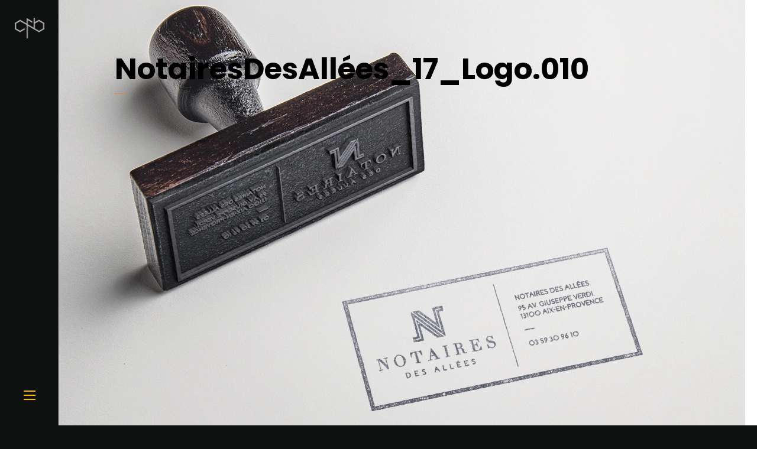

--- FILE ---
content_type: text/html; charset=UTF-8
request_url: https://christophefb.com/realisations/notaires-des-allees/notairesdesallees_17_logo-010/
body_size: 8425
content:
<!DOCTYPE html>
<html lang="fr-FR">
<head>

    <meta http-equiv="Content-Type" content="text/html; charset=UTF-8" />
    <meta name="viewport" content="width=device-width, initial-scale=1.0" />
 
		
    <meta name='robots' content='index, follow, max-image-preview:large, max-snippet:-1, max-video-preview:-1' />
	<style>img:is([sizes="auto" i], [sizes^="auto," i]) { contain-intrinsic-size: 3000px 1500px }</style>
	
	<!-- This site is optimized with the Yoast SEO plugin v25.3.1 - https://yoast.com/wordpress/plugins/seo/ -->
	<title>NotairesDesAllées_17_Logo.010 - Christophe F. Batista - Directeur artistique à Lyon</title>
	<link rel="canonical" href="https://christophefb.com/realisations/notaires-des-allees/notairesdesallees_17_logo-010/" />
	<meta property="og:locale" content="fr_FR" />
	<meta property="og:type" content="article" />
	<meta property="og:title" content="NotairesDesAllées_17_Logo.010 - Christophe F. Batista - Directeur artistique à Lyon" />
	<meta property="og:url" content="https://christophefb.com/realisations/notaires-des-allees/notairesdesallees_17_logo-010/" />
	<meta property="og:site_name" content="Christophe F. Batista - Directeur artistique à Lyon" />
	<meta property="og:image" content="https://christophefb.com/realisations/notaires-des-allees/notairesdesallees_17_logo-010" />
	<meta property="og:image:width" content="1920" />
	<meta property="og:image:height" content="1080" />
	<meta property="og:image:type" content="image/jpeg" />
	<meta name="twitter:card" content="summary_large_image" />
	<script type="application/ld+json" class="yoast-schema-graph">{"@context":"https://schema.org","@graph":[{"@type":"WebPage","@id":"https://christophefb.com/realisations/notaires-des-allees/notairesdesallees_17_logo-010/","url":"https://christophefb.com/realisations/notaires-des-allees/notairesdesallees_17_logo-010/","name":"NotairesDesAllées_17_Logo.010 - Christophe F. Batista - Directeur artistique à Lyon","isPartOf":{"@id":"https://christophefb.com/#website"},"primaryImageOfPage":{"@id":"https://christophefb.com/realisations/notaires-des-allees/notairesdesallees_17_logo-010/#primaryimage"},"image":{"@id":"https://christophefb.com/realisations/notaires-des-allees/notairesdesallees_17_logo-010/#primaryimage"},"thumbnailUrl":"https://christophefb.com/wp-content/uploads/2018/12/NotairesDesAllées_17_Logo.010.jpeg","datePublished":"2018-12-14T14:07:34+00:00","breadcrumb":{"@id":"https://christophefb.com/realisations/notaires-des-allees/notairesdesallees_17_logo-010/#breadcrumb"},"inLanguage":"fr-FR","potentialAction":[{"@type":"ReadAction","target":["https://christophefb.com/realisations/notaires-des-allees/notairesdesallees_17_logo-010/"]}]},{"@type":"ImageObject","inLanguage":"fr-FR","@id":"https://christophefb.com/realisations/notaires-des-allees/notairesdesallees_17_logo-010/#primaryimage","url":"https://christophefb.com/wp-content/uploads/2018/12/NotairesDesAllées_17_Logo.010.jpeg","contentUrl":"https://christophefb.com/wp-content/uploads/2018/12/NotairesDesAllées_17_Logo.010.jpeg","width":1920,"height":1080},{"@type":"BreadcrumbList","@id":"https://christophefb.com/realisations/notaires-des-allees/notairesdesallees_17_logo-010/#breadcrumb","itemListElement":[{"@type":"ListItem","position":1,"name":"Accueil","item":"https://christophefb.com/"},{"@type":"ListItem","position":2,"name":"Notaires des Allées","item":"https://christophefb.com/realisations/notaires-des-allees/"},{"@type":"ListItem","position":3,"name":"NotairesDesAllées_17_Logo.010"}]},{"@type":"WebSite","@id":"https://christophefb.com/#website","url":"https://christophefb.com/","name":"Christophe F. Batista - Directeur artistique à Lyon","description":"","publisher":{"@id":"https://christophefb.com/#/schema/person/fe91216b7cbc6ffb99aa6389937cd03c"},"potentialAction":[{"@type":"SearchAction","target":{"@type":"EntryPoint","urlTemplate":"https://christophefb.com/?s={search_term_string}"},"query-input":{"@type":"PropertyValueSpecification","valueRequired":true,"valueName":"search_term_string"}}],"inLanguage":"fr-FR"},{"@type":["Person","Organization"],"@id":"https://christophefb.com/#/schema/person/fe91216b7cbc6ffb99aa6389937cd03c","name":"Christophe","image":{"@type":"ImageObject","inLanguage":"fr-FR","@id":"https://christophefb.com/#/schema/person/image/","url":"https://christophefb.com/wp-content/uploads/2018/12/NotairesDesAllées_17_Logo.010.jpeg","contentUrl":"https://christophefb.com/wp-content/uploads/2018/12/NotairesDesAllées_17_Logo.010.jpeg","width":1920,"height":1080,"caption":"Christophe"},"logo":{"@id":"https://christophefb.com/#/schema/person/image/"}}]}</script>
	<!-- / Yoast SEO plugin. -->


<link rel='dns-prefetch' href='//fonts.googleapis.com' />
<link rel='preconnect' href='https://fonts.gstatic.com' crossorigin />
<link rel="alternate" type="application/rss+xml" title="Christophe F. Batista - Directeur artistique à Lyon &raquo; Flux" href="https://christophefb.com/feed/" />
<script type="text/javascript">
/* <![CDATA[ */
window._wpemojiSettings = {"baseUrl":"https:\/\/s.w.org\/images\/core\/emoji\/16.0.1\/72x72\/","ext":".png","svgUrl":"https:\/\/s.w.org\/images\/core\/emoji\/16.0.1\/svg\/","svgExt":".svg","source":{"concatemoji":"https:\/\/christophefb.com\/wp-includes\/js\/wp-emoji-release.min.js?ver=3510ccbb7936fa1c083a41e955309a7b"}};
/*! This file is auto-generated */
!function(s,n){var o,i,e;function c(e){try{var t={supportTests:e,timestamp:(new Date).valueOf()};sessionStorage.setItem(o,JSON.stringify(t))}catch(e){}}function p(e,t,n){e.clearRect(0,0,e.canvas.width,e.canvas.height),e.fillText(t,0,0);var t=new Uint32Array(e.getImageData(0,0,e.canvas.width,e.canvas.height).data),a=(e.clearRect(0,0,e.canvas.width,e.canvas.height),e.fillText(n,0,0),new Uint32Array(e.getImageData(0,0,e.canvas.width,e.canvas.height).data));return t.every(function(e,t){return e===a[t]})}function u(e,t){e.clearRect(0,0,e.canvas.width,e.canvas.height),e.fillText(t,0,0);for(var n=e.getImageData(16,16,1,1),a=0;a<n.data.length;a++)if(0!==n.data[a])return!1;return!0}function f(e,t,n,a){switch(t){case"flag":return n(e,"\ud83c\udff3\ufe0f\u200d\u26a7\ufe0f","\ud83c\udff3\ufe0f\u200b\u26a7\ufe0f")?!1:!n(e,"\ud83c\udde8\ud83c\uddf6","\ud83c\udde8\u200b\ud83c\uddf6")&&!n(e,"\ud83c\udff4\udb40\udc67\udb40\udc62\udb40\udc65\udb40\udc6e\udb40\udc67\udb40\udc7f","\ud83c\udff4\u200b\udb40\udc67\u200b\udb40\udc62\u200b\udb40\udc65\u200b\udb40\udc6e\u200b\udb40\udc67\u200b\udb40\udc7f");case"emoji":return!a(e,"\ud83e\udedf")}return!1}function g(e,t,n,a){var r="undefined"!=typeof WorkerGlobalScope&&self instanceof WorkerGlobalScope?new OffscreenCanvas(300,150):s.createElement("canvas"),o=r.getContext("2d",{willReadFrequently:!0}),i=(o.textBaseline="top",o.font="600 32px Arial",{});return e.forEach(function(e){i[e]=t(o,e,n,a)}),i}function t(e){var t=s.createElement("script");t.src=e,t.defer=!0,s.head.appendChild(t)}"undefined"!=typeof Promise&&(o="wpEmojiSettingsSupports",i=["flag","emoji"],n.supports={everything:!0,everythingExceptFlag:!0},e=new Promise(function(e){s.addEventListener("DOMContentLoaded",e,{once:!0})}),new Promise(function(t){var n=function(){try{var e=JSON.parse(sessionStorage.getItem(o));if("object"==typeof e&&"number"==typeof e.timestamp&&(new Date).valueOf()<e.timestamp+604800&&"object"==typeof e.supportTests)return e.supportTests}catch(e){}return null}();if(!n){if("undefined"!=typeof Worker&&"undefined"!=typeof OffscreenCanvas&&"undefined"!=typeof URL&&URL.createObjectURL&&"undefined"!=typeof Blob)try{var e="postMessage("+g.toString()+"("+[JSON.stringify(i),f.toString(),p.toString(),u.toString()].join(",")+"));",a=new Blob([e],{type:"text/javascript"}),r=new Worker(URL.createObjectURL(a),{name:"wpTestEmojiSupports"});return void(r.onmessage=function(e){c(n=e.data),r.terminate(),t(n)})}catch(e){}c(n=g(i,f,p,u))}t(n)}).then(function(e){for(var t in e)n.supports[t]=e[t],n.supports.everything=n.supports.everything&&n.supports[t],"flag"!==t&&(n.supports.everythingExceptFlag=n.supports.everythingExceptFlag&&n.supports[t]);n.supports.everythingExceptFlag=n.supports.everythingExceptFlag&&!n.supports.flag,n.DOMReady=!1,n.readyCallback=function(){n.DOMReady=!0}}).then(function(){return e}).then(function(){var e;n.supports.everything||(n.readyCallback(),(e=n.source||{}).concatemoji?t(e.concatemoji):e.wpemoji&&e.twemoji&&(t(e.twemoji),t(e.wpemoji)))}))}((window,document),window._wpemojiSettings);
/* ]]> */
</script>
<style id='wp-emoji-styles-inline-css' type='text/css'>

	img.wp-smiley, img.emoji {
		display: inline !important;
		border: none !important;
		box-shadow: none !important;
		height: 1em !important;
		width: 1em !important;
		margin: 0 0.07em !important;
		vertical-align: -0.1em !important;
		background: none !important;
		padding: 0 !important;
	}
</style>
<link rel='stylesheet' id='wp-block-library-css' href='https://christophefb.com/wp-includes/css/dist/block-library/style.min.css?ver=3510ccbb7936fa1c083a41e955309a7b' type='text/css' media='all' />
<style id='classic-theme-styles-inline-css' type='text/css'>
/*! This file is auto-generated */
.wp-block-button__link{color:#fff;background-color:#32373c;border-radius:9999px;box-shadow:none;text-decoration:none;padding:calc(.667em + 2px) calc(1.333em + 2px);font-size:1.125em}.wp-block-file__button{background:#32373c;color:#fff;text-decoration:none}
</style>
<style id='global-styles-inline-css' type='text/css'>
:root{--wp--preset--aspect-ratio--square: 1;--wp--preset--aspect-ratio--4-3: 4/3;--wp--preset--aspect-ratio--3-4: 3/4;--wp--preset--aspect-ratio--3-2: 3/2;--wp--preset--aspect-ratio--2-3: 2/3;--wp--preset--aspect-ratio--16-9: 16/9;--wp--preset--aspect-ratio--9-16: 9/16;--wp--preset--color--black: #000000;--wp--preset--color--cyan-bluish-gray: #abb8c3;--wp--preset--color--white: #ffffff;--wp--preset--color--pale-pink: #f78da7;--wp--preset--color--vivid-red: #cf2e2e;--wp--preset--color--luminous-vivid-orange: #ff6900;--wp--preset--color--luminous-vivid-amber: #fcb900;--wp--preset--color--light-green-cyan: #7bdcb5;--wp--preset--color--vivid-green-cyan: #00d084;--wp--preset--color--pale-cyan-blue: #8ed1fc;--wp--preset--color--vivid-cyan-blue: #0693e3;--wp--preset--color--vivid-purple: #9b51e0;--wp--preset--gradient--vivid-cyan-blue-to-vivid-purple: linear-gradient(135deg,rgba(6,147,227,1) 0%,rgb(155,81,224) 100%);--wp--preset--gradient--light-green-cyan-to-vivid-green-cyan: linear-gradient(135deg,rgb(122,220,180) 0%,rgb(0,208,130) 100%);--wp--preset--gradient--luminous-vivid-amber-to-luminous-vivid-orange: linear-gradient(135deg,rgba(252,185,0,1) 0%,rgba(255,105,0,1) 100%);--wp--preset--gradient--luminous-vivid-orange-to-vivid-red: linear-gradient(135deg,rgba(255,105,0,1) 0%,rgb(207,46,46) 100%);--wp--preset--gradient--very-light-gray-to-cyan-bluish-gray: linear-gradient(135deg,rgb(238,238,238) 0%,rgb(169,184,195) 100%);--wp--preset--gradient--cool-to-warm-spectrum: linear-gradient(135deg,rgb(74,234,220) 0%,rgb(151,120,209) 20%,rgb(207,42,186) 40%,rgb(238,44,130) 60%,rgb(251,105,98) 80%,rgb(254,248,76) 100%);--wp--preset--gradient--blush-light-purple: linear-gradient(135deg,rgb(255,206,236) 0%,rgb(152,150,240) 100%);--wp--preset--gradient--blush-bordeaux: linear-gradient(135deg,rgb(254,205,165) 0%,rgb(254,45,45) 50%,rgb(107,0,62) 100%);--wp--preset--gradient--luminous-dusk: linear-gradient(135deg,rgb(255,203,112) 0%,rgb(199,81,192) 50%,rgb(65,88,208) 100%);--wp--preset--gradient--pale-ocean: linear-gradient(135deg,rgb(255,245,203) 0%,rgb(182,227,212) 50%,rgb(51,167,181) 100%);--wp--preset--gradient--electric-grass: linear-gradient(135deg,rgb(202,248,128) 0%,rgb(113,206,126) 100%);--wp--preset--gradient--midnight: linear-gradient(135deg,rgb(2,3,129) 0%,rgb(40,116,252) 100%);--wp--preset--font-size--small: 13px;--wp--preset--font-size--medium: 20px;--wp--preset--font-size--large: 36px;--wp--preset--font-size--x-large: 42px;--wp--preset--spacing--20: 0.44rem;--wp--preset--spacing--30: 0.67rem;--wp--preset--spacing--40: 1rem;--wp--preset--spacing--50: 1.5rem;--wp--preset--spacing--60: 2.25rem;--wp--preset--spacing--70: 3.38rem;--wp--preset--spacing--80: 5.06rem;--wp--preset--shadow--natural: 6px 6px 9px rgba(0, 0, 0, 0.2);--wp--preset--shadow--deep: 12px 12px 50px rgba(0, 0, 0, 0.4);--wp--preset--shadow--sharp: 6px 6px 0px rgba(0, 0, 0, 0.2);--wp--preset--shadow--outlined: 6px 6px 0px -3px rgba(255, 255, 255, 1), 6px 6px rgba(0, 0, 0, 1);--wp--preset--shadow--crisp: 6px 6px 0px rgba(0, 0, 0, 1);}:where(.is-layout-flex){gap: 0.5em;}:where(.is-layout-grid){gap: 0.5em;}body .is-layout-flex{display: flex;}.is-layout-flex{flex-wrap: wrap;align-items: center;}.is-layout-flex > :is(*, div){margin: 0;}body .is-layout-grid{display: grid;}.is-layout-grid > :is(*, div){margin: 0;}:where(.wp-block-columns.is-layout-flex){gap: 2em;}:where(.wp-block-columns.is-layout-grid){gap: 2em;}:where(.wp-block-post-template.is-layout-flex){gap: 1.25em;}:where(.wp-block-post-template.is-layout-grid){gap: 1.25em;}.has-black-color{color: var(--wp--preset--color--black) !important;}.has-cyan-bluish-gray-color{color: var(--wp--preset--color--cyan-bluish-gray) !important;}.has-white-color{color: var(--wp--preset--color--white) !important;}.has-pale-pink-color{color: var(--wp--preset--color--pale-pink) !important;}.has-vivid-red-color{color: var(--wp--preset--color--vivid-red) !important;}.has-luminous-vivid-orange-color{color: var(--wp--preset--color--luminous-vivid-orange) !important;}.has-luminous-vivid-amber-color{color: var(--wp--preset--color--luminous-vivid-amber) !important;}.has-light-green-cyan-color{color: var(--wp--preset--color--light-green-cyan) !important;}.has-vivid-green-cyan-color{color: var(--wp--preset--color--vivid-green-cyan) !important;}.has-pale-cyan-blue-color{color: var(--wp--preset--color--pale-cyan-blue) !important;}.has-vivid-cyan-blue-color{color: var(--wp--preset--color--vivid-cyan-blue) !important;}.has-vivid-purple-color{color: var(--wp--preset--color--vivid-purple) !important;}.has-black-background-color{background-color: var(--wp--preset--color--black) !important;}.has-cyan-bluish-gray-background-color{background-color: var(--wp--preset--color--cyan-bluish-gray) !important;}.has-white-background-color{background-color: var(--wp--preset--color--white) !important;}.has-pale-pink-background-color{background-color: var(--wp--preset--color--pale-pink) !important;}.has-vivid-red-background-color{background-color: var(--wp--preset--color--vivid-red) !important;}.has-luminous-vivid-orange-background-color{background-color: var(--wp--preset--color--luminous-vivid-orange) !important;}.has-luminous-vivid-amber-background-color{background-color: var(--wp--preset--color--luminous-vivid-amber) !important;}.has-light-green-cyan-background-color{background-color: var(--wp--preset--color--light-green-cyan) !important;}.has-vivid-green-cyan-background-color{background-color: var(--wp--preset--color--vivid-green-cyan) !important;}.has-pale-cyan-blue-background-color{background-color: var(--wp--preset--color--pale-cyan-blue) !important;}.has-vivid-cyan-blue-background-color{background-color: var(--wp--preset--color--vivid-cyan-blue) !important;}.has-vivid-purple-background-color{background-color: var(--wp--preset--color--vivid-purple) !important;}.has-black-border-color{border-color: var(--wp--preset--color--black) !important;}.has-cyan-bluish-gray-border-color{border-color: var(--wp--preset--color--cyan-bluish-gray) !important;}.has-white-border-color{border-color: var(--wp--preset--color--white) !important;}.has-pale-pink-border-color{border-color: var(--wp--preset--color--pale-pink) !important;}.has-vivid-red-border-color{border-color: var(--wp--preset--color--vivid-red) !important;}.has-luminous-vivid-orange-border-color{border-color: var(--wp--preset--color--luminous-vivid-orange) !important;}.has-luminous-vivid-amber-border-color{border-color: var(--wp--preset--color--luminous-vivid-amber) !important;}.has-light-green-cyan-border-color{border-color: var(--wp--preset--color--light-green-cyan) !important;}.has-vivid-green-cyan-border-color{border-color: var(--wp--preset--color--vivid-green-cyan) !important;}.has-pale-cyan-blue-border-color{border-color: var(--wp--preset--color--pale-cyan-blue) !important;}.has-vivid-cyan-blue-border-color{border-color: var(--wp--preset--color--vivid-cyan-blue) !important;}.has-vivid-purple-border-color{border-color: var(--wp--preset--color--vivid-purple) !important;}.has-vivid-cyan-blue-to-vivid-purple-gradient-background{background: var(--wp--preset--gradient--vivid-cyan-blue-to-vivid-purple) !important;}.has-light-green-cyan-to-vivid-green-cyan-gradient-background{background: var(--wp--preset--gradient--light-green-cyan-to-vivid-green-cyan) !important;}.has-luminous-vivid-amber-to-luminous-vivid-orange-gradient-background{background: var(--wp--preset--gradient--luminous-vivid-amber-to-luminous-vivid-orange) !important;}.has-luminous-vivid-orange-to-vivid-red-gradient-background{background: var(--wp--preset--gradient--luminous-vivid-orange-to-vivid-red) !important;}.has-very-light-gray-to-cyan-bluish-gray-gradient-background{background: var(--wp--preset--gradient--very-light-gray-to-cyan-bluish-gray) !important;}.has-cool-to-warm-spectrum-gradient-background{background: var(--wp--preset--gradient--cool-to-warm-spectrum) !important;}.has-blush-light-purple-gradient-background{background: var(--wp--preset--gradient--blush-light-purple) !important;}.has-blush-bordeaux-gradient-background{background: var(--wp--preset--gradient--blush-bordeaux) !important;}.has-luminous-dusk-gradient-background{background: var(--wp--preset--gradient--luminous-dusk) !important;}.has-pale-ocean-gradient-background{background: var(--wp--preset--gradient--pale-ocean) !important;}.has-electric-grass-gradient-background{background: var(--wp--preset--gradient--electric-grass) !important;}.has-midnight-gradient-background{background: var(--wp--preset--gradient--midnight) !important;}.has-small-font-size{font-size: var(--wp--preset--font-size--small) !important;}.has-medium-font-size{font-size: var(--wp--preset--font-size--medium) !important;}.has-large-font-size{font-size: var(--wp--preset--font-size--large) !important;}.has-x-large-font-size{font-size: var(--wp--preset--font-size--x-large) !important;}
:where(.wp-block-post-template.is-layout-flex){gap: 1.25em;}:where(.wp-block-post-template.is-layout-grid){gap: 1.25em;}
:where(.wp-block-columns.is-layout-flex){gap: 2em;}:where(.wp-block-columns.is-layout-grid){gap: 2em;}
:root :where(.wp-block-pullquote){font-size: 1.5em;line-height: 1.6;}
</style>
<link rel='stylesheet' id='parent-style-css' href='https://christophefb.com/wp-content/themes/BARIO/bario/style.css?ver=3510ccbb7936fa1c083a41e955309a7b' type='text/css' media='all' />
<link rel='stylesheet' id='child-style-css' href='https://christophefb.com/wp-content/themes/BARIO/bario-child/style.css?ver=3510ccbb7936fa1c083a41e955309a7b' type='text/css' media='all' />
<link rel='stylesheet' id='flexslider-css' href='https://christophefb.com/wp-content/plugins/js_composer/assets/lib/vendor/node_modules/flexslider/flexslider.min.css?ver=7.7.2' type='text/css' media='all' />
<link rel='stylesheet' id='bario_sliders-css' href='https://christophefb.com/wp-content/themes/BARIO/bario/css/sliders.css?ver=3510ccbb7936fa1c083a41e955309a7b' type='text/css' media='all' />
<link rel='stylesheet' id='animsition-css' href='https://christophefb.com/wp-content/themes/BARIO/bario/css/animsition.css?ver=3510ccbb7936fa1c083a41e955309a7b' type='text/css' media='all' />
<link rel='stylesheet' id='photoswipe-css' href='https://christophefb.com/wp-content/themes/BARIO/bario/css/photoswipe.css?ver=3510ccbb7936fa1c083a41e955309a7b' type='text/css' media='all' />
<link rel='stylesheet' id='owlcarousel-css' href='https://christophefb.com/wp-content/themes/BARIO/bario/css/owl.carousel.css?ver=3510ccbb7936fa1c083a41e955309a7b' type='text/css' media='all' />
<link rel='stylesheet' id='bario-theme-css' href='https://christophefb.com/wp-content/themes/BARIO/bario-child/style.css?ver=3510ccbb7936fa1c083a41e955309a7b' type='text/css' media='all' />
<link rel='stylesheet' id='fontawesome-css' href='https://christophefb.com/wp-content/themes/BARIO/bario/css/font-awesome.min.css?ver=3510ccbb7936fa1c083a41e955309a7b' type='text/css' media='all' />
<link rel='stylesheet' id='clapat-bario-font-css' href='//fonts.googleapis.com/css?family=Montserrat%3A400%2C700&#038;ver=1.0.0' type='text/css' media='all' />
<link rel="preload" as="style" href="https://fonts.googleapis.com/css?family=Poppins:100,200,300,400,500,600,700,800,900,100italic,200italic,300italic,400italic,500italic,600italic,700italic,800italic,900italic&#038;display=swap&#038;ver=6.8.3" /><link rel="stylesheet" href="https://fonts.googleapis.com/css?family=Poppins:100,200,300,400,500,600,700,800,900,100italic,200italic,300italic,400italic,500italic,600italic,700italic,800italic,900italic&#038;display=swap&#038;ver=6.8.3" media="print" onload="this.media='all'"><noscript><link rel="stylesheet" href="https://fonts.googleapis.com/css?family=Poppins:100,200,300,400,500,600,700,800,900,100italic,200italic,300italic,400italic,500italic,600italic,700italic,800italic,900italic&#038;display=swap&#038;ver=6.8.3" /></noscript><script type="text/javascript" src="https://christophefb.com/wp-includes/js/jquery/jquery.min.js?ver=3.7.1" id="jquery-core-js"></script>
<script type="text/javascript" src="https://christophefb.com/wp-includes/js/jquery/jquery-migrate.min.js?ver=3.4.1" id="jquery-migrate-js"></script>
<script></script><link rel="https://api.w.org/" href="https://christophefb.com/wp-json/" /><link rel="alternate" title="JSON" type="application/json" href="https://christophefb.com/wp-json/wp/v2/media/724" /><link rel="EditURI" type="application/rsd+xml" title="RSD" href="https://christophefb.com/xmlrpc.php?rsd" />
<link rel="alternate" title="oEmbed (JSON)" type="application/json+oembed" href="https://christophefb.com/wp-json/oembed/1.0/embed?url=https%3A%2F%2Fchristophefb.com%2Frealisations%2Fnotaires-des-allees%2Fnotairesdesallees_17_logo-010%2F" />
<link rel="alternate" title="oEmbed (XML)" type="text/xml+oembed" href="https://christophefb.com/wp-json/oembed/1.0/embed?url=https%3A%2F%2Fchristophefb.com%2Frealisations%2Fnotaires-des-allees%2Fnotairesdesallees_17_logo-010%2F&#038;format=xml" />
<meta name="generator" content="Redux 4.5.7" /><meta name="generator" content="Powered by WPBakery Page Builder - drag and drop page builder for WordPress."/>
<link rel="icon" href="https://christophefb.com/wp-content/uploads/2023/01/cropped-favicon-32x32.png" sizes="32x32" />
<link rel="icon" href="https://christophefb.com/wp-content/uploads/2023/01/cropped-favicon-192x192.png" sizes="192x192" />
<link rel="apple-touch-icon" href="https://christophefb.com/wp-content/uploads/2023/01/cropped-favicon-180x180.png" />
<meta name="msapplication-TileImage" content="https://christophefb.com/wp-content/uploads/2023/01/cropped-favicon-270x270.png" />
		<style type="text/css" id="wp-custom-css">
			/*Vidéo 100%*/

.container-video-yt {
    position: relative;
    width: 100%;
    height: 0;
    padding-bottom: 56.25%;
}
.video-yt {
    position: absolute;
    top: 0;
    left: 0;
    width: 100%;
    height: 100%;
}

/*background color*/
body, html {
    background-color: #0f1010 !important;
		background: #0f1010 !important;
		opacity: 1 !important;
}

.portfolio {
	background-color: #0f1010;
}
.top-line {
	background-color: #0f1010;
}
.bottom-line {
	background-color: #0f1010;
}
.left-line {
	background-color: #0f1010;
}
.right-line {
	background-color: #0f1010;
}
#header-title-div{
	background-color: #0f1010;
}

#header-container{
	background-color: #0f1010;
}


/*burger color*/
.hamburger span {
background-color: #fcb900;
}
.hamburger{
	opacity:1;
}
.hamburger span::before, .hamburger span::after {
    background-color: #fcb900;
}

/*burger active color*/
.hamburger.is-active span::before, .hamburger.is-active span::after {
 background-color: #fcb900;
}




/*Filters color*/

#filters li a:hover, #filters li a.active {
    color: #fcb900;
}

/*Test correction mobile*/
		</style>
		<style id="clapat_bario_theme_options-dynamic-css" title="dynamic-css" class="redux-options-output">html, body, .bigger, nav > ul > li > a, input[type="text"], input[type="email"], input[type="password"], textarea{font-family:Poppins;line-height:25px;font-weight:400;font-style:normal;font-size:15px;}h1, h2, h3, h4, h5, h6, .smaller, #header-title, #menu-overlay nav > ul > li > a, .pp-tooltip, .section-counter li, .section-counter li.section-link, #close-title, #all-projects p, .project-button p, #filters li a, .item-cat, .item-title, .revealed .item-cat, .carousel-caption .item-cat, .revealed .item-title, .carousel-caption .item-title, .post-title, .meta-categories li a, .entry-meta li, .nav-button p, .reply, .add-comment .toggle-comments, input#search, #commentsform input[type="submit"], input[type="submit"], .wp-caption-text, .animated-module span, .clapat-button, .clapat-button-full, .more, .clapat-counter .number, .clapat-counter .subject, .p-table-title, .p-table-num, .p-table-num sup, .radial-counter input, #header-title, #close-title{font-family:Poppins;font-weight:700;}</style><noscript><style> .wpb_animate_when_almost_visible { opacity: 1; }</style></noscript></head>

<body data-rsssl=1 class="attachment wp-singular attachment-template-default single single-attachment postid-724 attachmentid-724 attachment-jpeg wp-theme-BARIObario wp-child-theme-BARIObario-child animsition wpb-js-composer js-comp-ver-7.7.2 vc_responsive">

	<div id="black-fade"></div>
		<!-- Header and Menu Container -->
	<div class="header_menu">
	
		<!-- Header -->
		<header class="hidden">
			<div id="header-container">
				<!-- Logo-->
				<div id="logo">
					<a class="animation-link" href="https://christophefb.com">
						<img src="https://christophefb.com/wp-content/uploads/2024/01/cfb-logo-1.png" alt="Logo">
					</a>
				</div>
				<!--/Logo-->
												<!-- Menu Button-->
				<button class="hamburger hamburger-rotate hidden"><span>toggle menu</span></button>
				<!--/Menu Button-->
			</div>    
		</header>
		<!--/Header -->
		
		<!-- Menu Overlay -->
		<div id="menu-overlay">
			<div class="outer">
				<div class="inner">
					<div id="close-menu"></div>
					<nav class="menu-main-menu-container"><ul id="menu-main-menu" class="main-menu"><li id="menu-item-295" class="menu-item menu-item-type-post_type menu-item-object-page menu-item-home menu-item-295"><a href="https://christophefb.com/" class="animation-link menu-link">Réalisations</a></li>
<li id="menu-item-238" class="menu-item menu-item-type-post_type menu-item-object-page menu-item-238"><a href="https://christophefb.com/contact/" class="animation-link menu-link">Contact</a></li>
</ul></nav>						<div class="menu-footer">
		<ul class="socials"><li><a href="https://www.linkedin.com/in/christophefb" target="_blank"><i class="fa fa-linkedin"></i></a></li><li><a href="https://dribbble.com/obzilo" target="_blank"><i class="fa fa-dribbble"></i></a></li></ul>		<p class="copyright">2024 © Christophe F. Batista. Tous droits réservés.</p>
	</div>				</div>
			</div>
		</div>
		<!-- Menu Overlay -->		
	</div>
	<!-- Header and Menu Container -->	
		    <!-- Search -->
	<div id="search-overlay">
        <div class="outer">
            <div class="inner">
                <div id="close-search"></div>
				<form class="search" action="https://christophefb.com//" method="get">
	<input type="text" value="Search and hit enter" onblur="if(this.value == '') { this.value = 'Search and hit enter'; }" onfocus="if(this.value == 'Search and hit enter') { this.value = ''; }" size="30" id="search" name="s">
</form>            </div>
        </div>
    
    </div>
    <!-- Search -->
		
	<!-- Page Content -->
	<div id="page-content">
	
		<!-- Hero -->
        <div id="hero" class="hidden">
			<div id="hero-styles" class="">
        
                <!-- Full Screen Image -->
                                <div class="hero-image" style="background-image:url(https://christophefb.com/wp-content/uploads/2018/12/NotairesDesAllées_17_Logo.010.jpeg)">
                	                <div class="overlay " style="background-color:rgba(0, 0, 0, );">
	                    <!-- Image Caption -->
	                    <div class="clapat-caption animated ">
	                        <div class="caption-content ">
								<h1 class="title-has-line post-title-no-link">NotairesDesAllées_17_Logo.010</h1>
	                        	<div class="meta-categories">
															
	    						</div>
	                        </div>
	                    </div>
	                    <!--/Image Caption -->
	                </div>
	            </div>            
	            <!--/Full Screen Image -->
            </div>        
        </div>
        <!--/Hero -->	
	<div id="main">
       	<div id="main-content" class="hidden">
        	<!-- Blog -->
        	<div id="blog">
						
				<!-- Post Content -->
	            <div class="post-content-full post-724 attachment type-attachment status-inherit hentry">
					
										<p class="attachment"><a href='https://christophefb.com/wp-content/uploads/2018/12/NotairesDesAllées_17_Logo.010.jpeg'><img fetchpriority="high" decoding="async" width="300" height="169" src="https://christophefb.com/wp-content/uploads/2018/12/NotairesDesAllées_17_Logo.010-300x169.jpeg" class="attachment-medium size-medium" alt="" srcset="https://christophefb.com/wp-content/uploads/2018/12/NotairesDesAllées_17_Logo.010-300x169.jpeg 300w, https://christophefb.com/wp-content/uploads/2018/12/NotairesDesAllées_17_Logo.010-768x432.jpeg 768w, https://christophefb.com/wp-content/uploads/2018/12/NotairesDesAllées_17_Logo.010-1024x576.jpeg 1024w, https://christophefb.com/wp-content/uploads/2018/12/NotairesDesAllées_17_Logo.010.jpeg 1920w" sizes="(max-width: 300px) 100vw, 300px" /></a></p>
											
					<div class="page-links">
										</div>
	            </div>
	            <!--/Post Content -->
            
            </div>        
        	<!--/Blog -->
					
			<!-- Article Meta -->
			<div class="article-meta text-align-center">
				
				<div class="article-date">
                    <div class="outer">
                        <div class="inner">
                        	<ul class="entry-meta">
                                <li class="entry-date"><a class="animation-link" href="https://christophefb.com/realisations/notaires-des-allees/notairesdesallees_17_logo-010/">décembre 14, 2018</a></li>
                            </ul>
                        </div>
                    </div>
                </div>
				
								
				<div class="article-comments">
					<div class="outer">
						<div class="inner">
							<ul class="entry-meta">
								<li class="entry-comments"><span>Commentaires fermés<span class="screen-reader-text"> sur NotairesDesAllées_17_Logo.010</span></span></li>
							</ul>
						</div>
					</div>
				</div>
				
			</div>
			<!--/Article Meta -->
			
			<!-- Article Next -->
			<div class="article-next-container"><div class="article-next" style="background-image:url(https://christophefb.com/wp-content/uploads/2018/12/notaires_grid.jpg"><a href="https://christophefb.com/realisations/notaires-des-allees/" class="animation-link"><div class="overlay"><div class="outer"><div class="inner"><div class="next-post"><h1>Next Post</h1><p>Notaires des Allées</p></div></div></div></div></a></div></div>            <!--/Article Next -->
			
					</div>
	</div>	
	
	</div>
	<!-- /Page Content -->
	<div id="rotate-device"></div>

<script type="speculationrules">
{"prefetch":[{"source":"document","where":{"and":[{"href_matches":"\/*"},{"not":{"href_matches":["\/wp-*.php","\/wp-admin\/*","\/wp-content\/uploads\/*","\/wp-content\/*","\/wp-content\/plugins\/*","\/wp-content\/themes\/BARIO\/bario-child\/*","\/wp-content\/themes\/BARIO\/bario\/*","\/*\\?(.+)"]}},{"not":{"selector_matches":"a[rel~=\"nofollow\"]"}},{"not":{"selector_matches":".no-prefetch, .no-prefetch a"}}]},"eagerness":"conservative"}]}
</script>
<link rel='stylesheet' id='redux-custom-fonts-css' href='//christophefb.com/wp-content/uploads/redux/custom-fonts/fonts.css?ver=1674491046' type='text/css' media='all' />
<script type="text/javascript" src="https://christophefb.com/wp-content/themes/BARIO/bario/js/plugins.js?ver=3510ccbb7936fa1c083a41e955309a7b" id="bario_plugins-js"></script>
<script type="text/javascript" id="bario_scriptsjs-js-extra">
/* <![CDATA[ */
var ClapatBarioThemeOptions = {"enable_preloader":"1"};
var ClapatSecondaryMenuOptions = {"filters_open_caption":"Afficher les filtres","filters_close_caption":"Masquer les filtres","share_open_caption":"Partager cette r\u00e9alisation","share_close_caption":"Fermer","search_open_caption":"Search","search_close_caption":"Close"};
var ClapatMapOptions = {"map_marker_image":"","map_address":"775 New York Ave, Brooklyn, Kings, New York 11203","map_zoom":"16","marker_title":"bario","marker_text":"Here we are. Come to drink a coffee!","map_type":"1","map_api_key":""};
/* ]]> */
</script>
<script type="text/javascript" src="https://christophefb.com/wp-content/themes/BARIO/bario/js/scripts.js?ver=3510ccbb7936fa1c083a41e955309a7b" id="bario_scriptsjs-js"></script>
<script></script></body>
</html>
<!--
Performance optimized by W3 Total Cache. Learn more: https://www.boldgrid.com/w3-total-cache/

Mise en cache de page à l’aide de Disk: Enhanced (SSL caching disabled) 

Served from: christophefb.com @ 2026-01-22 09:27:01 by W3 Total Cache
-->

--- FILE ---
content_type: text/css
request_url: https://christophefb.com/wp-content/themes/BARIO/bario/style.css?ver=3510ccbb7936fa1c083a41e955309a7b
body_size: 20684
content:
/*
	Theme Name: Bario
	Theme URI: http://clapat.ro/themes/bario-wordpress/
	Description: Responsive Wordpress Theme
	Version: 1.2
	Author: Clapat
	Author URI: http://themeforest.net/user/clapat
	Created Date: 05/03/2016
	License: Themeforest
	License: GNU General Public License version 3.0
	License URI: http://www.gnu.org/licenses/gpl-3.0.html
	Tags: four-columns, custom-background, custom-colors, featured-images, full-width-template, theme-options
	Text Domain: bario
*/

/*------------------------------------------------------------------

01. General Styles
02. Preloader
03. Header
04. Secondary Menu
05. Full Screen Overlay Menu
06. Content Styles
07. Portfolio Filters
08. Portfolio Items
09. Portfolio Isotope Transitions
10. Project Page
11. Blog Page
12. Contact Page
13. Image & Div Animation
14. Shortcodes
15. Footer
16. Responsive Media Querries

-------------------------------------------------------------------*/

	
/* 1. General Styles */		
	
	html,body{
		font-family: 'Open Sans', sans-serif;
		font-weight: 400;
		font-size:15px;
		height:100%;
		width:100%;
		color:#777777;
		background-color:#fff;
	}
	
	html {
		box-sizing: border-box;
		margin-right: 0px!important;
		overflow: visible!important;
	}
	
	body {
		overflow-x:hidden;
		overflow-y:scroll;
		box-sizing: border-box;
	}
	
	html, body, div, span, applet, object, iframe, h1, h2, h3, h4, h5, h6, p, blockquote, pre, a, abbr, acronym, address, big, cite, code, del, dfn, em, font, ins, kbd, q, s, samp, small, strike, strong, sub, sup, tt, var, dl, dt, dd, ol, ul, li, fieldset, form, label, legend, table, caption, tbody, tfoot, thead, tr, th, td {
		border: 0;
		margin: 0;
		outline: 0;
		padding: 0;
		vertical-align: baseline;
	}
	
	article,
	aside,
	details,
	figcaption,
	footer,
	header,
	hgroup,
	nav,
	section {
		display: block;
	}
	
	audio,
	canvas,
	 {
		display: inline-block;
		max-width: 100%;
	}	
	
	address {
		font-style: italic;
		margin-bottom: 24px;
	}
	
	abbr[title] {
		border-bottom: 1px dotted #2b2b2b;
		cursor: help;
	}
	
	b,
	strong {
		font-weight: 700;
	}
	
	cite,
	dfn,
	em,
	i {
		font-style: italic;
	}
	
	mark,
	ins {
		background: none repeat scroll 0 0 #000;
		text-decoration: none;
		color:#fff;
		font-family: "Montserrat",sans-serif;
		font-size: 10px;
		font-weight: 400;
		letter-spacing: 4px;
		text-transform: uppercase;
		padding:2px 5px;
		margin-bottom:10px;
		display:inline-block;
	}
	
	code,
	kbd,
	tt,
	var,
	samp,
	pre {
		font-family: monospace, serif;
		font-size: 15px;
		-webkit-hyphens: none;
		-moz-hyphens:    none;
		-ms-hyphens:     none;
		hyphens:         none;
		line-height: 1.6;
	}
	
	pre {
		border: 1px solid rgba(0, 0, 0, 0.1);
		-webkit-box-sizing: border-box;
		-moz-box-sizing:    border-box;
		box-sizing:         border-box;
		margin-bottom: 24px;
		max-width: 100%;
		overflow: auto;
		padding: 12px;
		white-space: pre;
		white-space: pre-wrap;
		word-wrap: break-word;
	}
	
	blockquote,
	q {
		-webkit-hyphens: none;
		-moz-hyphens:    none;
		-ms-hyphens:     none;
		hyphens:         none;
		quotes: none;
	}
	
	blockquote:before,
	blockquote:after,
	q:before,
	q:after {
		content: "";
		content: none;
	}
	
	blockquote {
		color: #000;
		font-size: 18px;
		font-style: italic;
		font-weight: 300;
		line-height: 30px;
		margin-bottom: 24px;
		font-family:Georgia, "Times New Roman", Times, serif;
		border-left:2px #ddd solid;
		padding:20px 20px 20px 40px;
		letter-spacing: 0.01em;
	}
	
	blockquote span {
		display:block;
		margin-top:20px;
		font-weight:400;
		font-size:12px;
		font-style:normal;
		font-family: Verdana,Geneva,sans-serif;
		color:#999;
	}
	
	blockquote cite,
	blockquote small {
		color: #2b2b2b;
		font-size: 16px;
		font-weight: 400;
		line-height: 1.5;
	}
	
	blockquote em,
	blockquote i,
	blockquote cite {
		font-style: normal;
	}
	
	blockquote strong,
	blockquote b {
		font-weight: 400;
	}
	
	small {
		font-size: smaller;
	}
	
	big {
		font-size: 125%;
	}
	
	sup,
	sub {
		font-size: 75%;
		height: 0;
		line-height: 0;
		position: relative;
		vertical-align: baseline;
	}
	
	sup {
		bottom: 1ex;
	}
	
	sub {
		top: .5ex;
	}
	
	dl {
		margin-bottom: 24px;
	}
	
	dt {
		font-weight: bold;
	}
	
	dd {
		margin-bottom: 24px;
	}
	
	ul,
	ol {
		list-style: none;
		margin: 0 0 24px 20px;
	}
	
	ul {
		list-style: disc;
	}
	
	ol {
		list-style: decimal;
	}
	
	li > ul,
	li > ol {
		margin: 0 0 0 20px;
	}
	
	li {
		line-height: 20px;
		color:#333;
		margin-bottom:10px;
	}
	
	figure img {
		max-width:none;
		max-height:none;
		margin:0;
	}
	
	figure {
		margin:0;
	}
	
	fieldset {
		border: 1px solid rgba(0, 0, 0, 0.1);
		margin: 0 0 24px;
		padding: 11px 12px 0;
	}
	
	legend {
		white-space: normal;
	}
	
	button,	input {
		line-height: normal;
	}
	
	input,
	textarea {
		background-image: -webkit-linear-gradient(hsla(0,0%,100%,0), hsla(0,0%,100%,0)); /* Removing the inner shadow, rounded corners on iOS inputs */
	}
	
	button, html input[type="button"], input[type="reset"], input[type="submit"] {
		cursor: pointer;
	}
	
	button[disabled],
	input[disabled] {
		cursor: default;
	}
	
	input[type="checkbox"],
	input[type="radio"] {
		padding: 0;
	}
	
	input[type="search"] {

		-webkit-appearance: textfield;
	}
	
	input[type="search"]::-webkit-search-decoration {
		-webkit-appearance: none;
	}
	
	button::-moz-focus-inner, input::-moz-focus-inner {
		border: 0;
		padding: 0;
	}
	
	textarea {
		overflow: auto;
		vertical-align: top;
	}
	
	table, th, td {
		border: 1px solid rgba(0, 0, 0, 0.1);
	}
	
	table {
		border-collapse: separate;
		border-spacing: 0;
		border-width: 1px 0 0 1px;
		margin-bottom: 24px;	
		width: 100%;
	}
	
	caption, th, td {
		font-weight: normal;
		text-align: left;
	}
	
	th {
		border-width: 0 1px 1px 0;
		font-weight: bold;
	}
	
	td {
		border-width: 0 1px 1px 0;
	}
	
	del {
		color: #767676;
	}
	
	hr {
		border: 0;
		height: 50px;
		width:100%;
		float:none;
		margin:0;
		display:inline-block;
	}
	
	hr.small {
		height:20px;
	}
	
	hr:after {
		clear: both;
		content: " ";
		display: block;
		height: 0;
		visibility: hidden;
	}
	
	::selection {
		background: #000;
		color: #fff;
		text-shadow: none;
	}
	
	::-moz-selection {
		background: #000;
		color: #fff;
		text-shadow: none;
	}
	
	img {
		border: 0 none;
		max-width: 100%;
		vertical-align: middle;
		height:auto;
	}
		
	h1, h2, h3, h4, h5, h6 {
		font-weight: 700;
		font-family: 'Montserrat', sans-serif;
		color:#000;
		margin-bottom:10px;
	}
	
	h1.big-title{
		font-size: 60px;
		font-style: normal;
		font-weight: 700;
		line-height: 85px;
		margin-left:-1px;
	}	
	
	h1{
		font-size:48px;
		line-height: 54px;
		margin-left:-1px;
	}
	
	h2{
		font-size: 36px;
		line-height: 48px;
		margin-left:-1px;
	}
	
	h3{
		font-size:30px;
		line-height: 36px;
		margin-left:-1px;
	}
	
	h4{
		font-size:24px;
		line-height: 30px;
		margin-left:-1px;	
	}
	
	h5{
		font-size:18px;
		line-height: 24px;
		margin-left:-1px;
	}
	
	h6{
		font-size:14px;
		line-height: 18px;
	}
	
	.light-content h1, .light-content h2, .light-content h3, .light-content h4, .light-content h5, .light-content h6, .light-content p {
		color: #fff;
	}
	
	.title-has-line {
		position:relative;
		margin-bottom:30px;
	}
	
	.title-has-line:after {
		background: none repeat scroll 0 0 #d28e3d;
		bottom: -15px;
		content: "";
		height: 1px;
		left: 0;
		position: absolute;
		width: 20px;
	}
	
	.text-align-center .title-has-line:after {
		background: none repeat scroll 0 0 #d28e3d;
		bottom: -15px;
		content: "";
		height: 1px;
		left: 50%;
		margin-left: -20px;
		position: absolute;
		width: 20px;
	}
	
	.text-align-right.title-has-line:after {
		background: none repeat scroll 0 0 #d28e3d;
		bottom: -15px;
		content: "";
		height: 1px;
		left: 50%;
		margin-left: -20px;
		position: absolute;
		width: 30px;
	}
	
	p {
		font-size:15px;
		margin-bottom:20px;
		line-height:25px;
		color:#777;
	}
	
	p.no-margins {
		margin-bottom:0;
	}
	
	.bigger, .bigger p {
		font-family: 'Open Sans', sans-serif;
		font-size: 24px!important;
		font-weight: 400!important;
		line-height:36px!important;
		color:#222;
	}
	
	.smaller, .smaller p {
		font-family: "Montserrat",sans-serif;
		font-size: 10px!important;
		font-weight: 400!important;
		letter-spacing: 3px!important;
		color:#777;
		text-transform:uppercase;
	}
	
	.container {
		width:1280px;
		margin:0 auto;
		box-sizing:border-box;
	}
	
	.split .container {
		width:100%;
		padding:0 100px;
	}
	
	.split .full .container {
		width:100%;
		padding:0 0;
	}
	
	.container.no-composer {
		padding:100px 20px;
	}
	
	.small .container {
		width:800px;
	}
	
	.full .container {
		width:100%;
	}
	
	.padding-full .container {
		width:100%;
		box-sizing:border-box;
		padding:0 50px;
	}
	
	.container.portfolio {
		width:1320px;
	}
	
	.container::after {
		clear: both;
		content: " ";
		display: table;
	}
	
	a:hover, a:active {
	  outline: 0;
	  color: #000;
	}
	
	a {
        text-decoration: none;
        -webkit-transition: background-color .3s ease, border .3s ease, color .3s ease, opacity .3s ease-in-out, outline .3s ease;
           -moz-transition: background-color .3s ease, border .3s ease, color .3s ease, opacity .3s ease-in-out, outline .3s ease;
            -ms-transition: background-color .3s ease, border .3s ease, color .3s ease, opacity .3s ease-in-out, outline .3s ease;
             -o-transition: background-color .3s ease, border .3s ease, color .3s ease, opacity .3s ease-in-out, outline .3s ease;
                transition: background-color .3s ease, border .3s ease, color .3s ease, opacity .3s ease-in-out, outline .3s ease;
    }
	
	a {
		color: #000;
		outline: 0;
	}
	
	.light-link {
		color:#fff;
	}
	
	a:hover {
		text-decoration:none;
	}
	
	.one_half {
    	width: 47%;
	}	

	.one_third {
		width: 30.6%;
	}	

	.one_fourth {
		width: 22%;
	}	

	.one_fifth {
		width: 16.8%;
	}	

	.one_sixth {
		width: 13.33%;
	}	

	.two_fifth {
		width: 37.6%;
	}	

	.two_fourth {
		width: 48%;
	}		

	.two_third {
		width: 65.33%;
	}	

	.three_fifth {
		width: 58.4%;
	}	

	.three_fourth {
		width: 74%;
	}	

	.four_fifth {
		width: 79.2%;
	}	

	.five_sixth {
		width: 82.67%;
	}	

	.one_third, .two_third, .three_fourth, .one_fourth, .two_fourth, .one_fifth, .two_fifth, .three_fifth, .four_fifth, .one_sixth, .five_sixth {
		float: left;
		margin-bottom: 20px;
		margin-right: 4%;
		position: relative;
	}
	
	.one_half {
		float: left;
		margin-bottom: 20px;
		margin-right: 6%;
		position: relative;
	}

	.last {
		margin-right:0px;
	}
	
	.text-align-center {
		text-align:center;
	}
	
	.text-align-left {
		text-align:left;
	}
	
	.outer {
		display:table;
		width:100%;
		height:100%;
	}
	
	.inner {
		display:table-cell;
		vertical-align:middle;
		-webkit-box-sizing:border-box;
		-moz-box-sizing:border-box;
		box-sizing:border-box;
	}
	
	.vc_row {
		position:relative;
		z-index:10;
	}
	
	#rotate-device {
		width:100%;
		height:100%;
		position:fixed;
		z-index:1000;
		top:0;
		left:0;
		background-color:#FFF;
		background-image:url(images/rotate.png);
		background-size:150px 150px;
		background-position:center;
		background-repeat:no-repeat;
		display:none;
	}
	
		
	
	button.mfp-close,
button.mfp-arrow:before {
	background:url(css/default-skin/default-skin.png) 0 0 no-repeat; background-size: 264px 88px;
	}
button.mfp-close {
	width: 44px; height: 44px; color: transparent; background-position: 0 -44px;
	}
button.mfp-arrow { 
	width: 70px; height: 100px; opacity: .9;
	}
button.mfp-arrow:hover,
button.mfp-close:hover { 
	background-color: transparent; 
	}
button.mfp-arrow:after { 
	display: none; 
	}
button.mfp-arrow:before {
	content: ''; position: absolute; top: 35px; height: 30px; width: 32px; border: 0; margin: 0;
	}
button.mfp-arrow-left:before {
	left: 6px; background-position: -138px -44px; 
	}
button.mfp-arrow-right:before {
	left: auto; right: 6px; background-position: -94px -44px; 
	}
.mfp-title {
	display: inline-block; position: fixed; bottom: 4px; left: 0; padding: 0 8px; font-size: 13px; line-height: 27px; color: #fff; text-transform: uppercase; letter-spacing: 1px;
	}
.mfp-counter {
	position: fixed; top: 14px; left: 14px; font-size: 13px; font-weight: 400; color: #fff; opacity: .85; 
	}
.mfp-removing button,
.mfp-removing .mfp-title { 
	opacity: 0; 
	}
.mfp-figure:after {
	box-shadow: none; 
	}
/* zoom-in animation */
html {
	-webkit-backface-visibility: hidden;
	}
.mfp-ready .mfp-figure {
	opacity: 0;
	}
.mfp-zoom-in .mfp-figure { 
	opacity: 0; transition: all 0.2s ease-out; transform: scale(0.9);
	}
.mfp-zoom-in.mfp-bg,
.mfp-zoom-in .mfp-preloader {
	opacity: 0; transition: all 0.2s ease-out;
	}
.mfp-zoom-in.mfp-image-loaded .mfp-figure {
	opacity: 1; transform: scale(1);
	}
.mfp-bg { 
	background: #fff; 
	}
.mfp-zoom-in.mfp-ready.mfp-bg,
.mfp-zoom-in.mfp-ready .mfp-preloader {
	opacity: 0.95;
	}
.mfp-zoom-in.mfp-removing .mfp-figure {
	transform: scale(0.9); opacity: 0;
	}
.mfp-zoom-in.mfp-removing.mfp-bg,
.mfp-zoom-in.mfp-removing .mfp-preloader {
	opacity: 0;
	}
.mfp-preloader {
	width: 88px; height: 8px; opacity: 0.65; margin: 0 auto; background: url(../images/bckg/loading-light.gif) center center no-repeat; background-size: 88px 8px;
	}
/* fade image change */
.mfp-image-loaded .mfp-figure {
	-webkit-animation-name: fadeIn; animation-name: fadeIn; -webkit-animation-duration: .2s; animation-duration: .2s; -webkit-backface-visibility: hidden;
	}
@-webkit-keyframes fadeIn{
	0%{ opacity:0 }
	100%{ opacity:1 }
	}
@keyframes fadeIn{
	0%{ opacity:0 }
	100%{ opacity:1 }
	}
		
	
	
	
/*--------------------------------------------------
	NEW ADDED
---------------------------------------------------*/	
	
	
	
	
	.top-line {
		background-color: #ffffff;
		height: 20px;
		left: 0;
		position: fixed;
		top: 0;
		width: 100%;
		z-index:200;
	}
	
	.bottom-line {
		background-color: #ffffff;
		bottom: 0;
		height: 20px;
		left: 0;
		position: fixed;
		width: 100%;
		z-index:200;
	}
	
	.left-line {
		background-color: #ffffff;
		height: 100%;
		left: 0;
		position: fixed;
		top: 0;
		width: 20px;
		z-index:200;
	}
	
	.right-line {
		background-color: #ffffff;
		height: 100%;
		position: fixed;
		right: 0;
		top: 0;
		width: 20px;
		z-index:200;
	}
	
	.no-border .top-line, .no-border .bottom-line, .no-border .left-line, .no-border .right-line {
		display:none;
	}
	
	#black-fade {
		position: fixed;
		top: 0px;
		left:80px;
		width:0;
		height: 100%;
		background-color: #000;
		opacity: 0.7;
		z-index: 200;
		-webkit-transition: all 0.5s ease-in-out;
		-moz-transition: all 0.5s ease-in-out;
		-o-transition: all 0.5s ease-in-out;
		-ms-transition: all 0.5s ease-in-out;
		transition: all 0.5s ease-in-out;	
	}
	
	
	
	#black-fade.hover {
		width:50px;
	}
	
	#black-fade.is-active {
		width: calc(100% - 100px);
	}
	
	
	
	header {
		-webkit-transition: all 0.3s ease-in-out, opacity 0.3s ease-in-out 0.2s;
  		-moz-transition: all 0.3s ease-in-out, opacity 0.3s ease-in-out 0.2s;
		-o-transition: all 0.3s ease-in-out, opacity 0.3s ease-in-out 0.2s;
		transition: all 0.3s ease-in-out, opacity 0.3s ease-in-out 0.2s;
		opacity:1;
		margin:0 auto;
		height:100%;
		position: fixed;
		width:100px;
		z-index:250;
		box-sizing: border-box;
		left:0;
		background-color:#fff;
		overflow:hidden;
		top:0;
		border-right:1px solid #fff;
	}
	
	
	
	header.is-active {
		border-right:1px solid #f5f5f5;
	}
		
	header.hidden {
		opacity:0;
	}
		
	#header-container {
		width:100px;
		margin:0 auto;
		box-sizing:border-box;
		padding:0;
		height:100%;
		position:absolute;
		z-index:20;
		left:0;
	}
	
	#logo {
		float:left;
		position:relative;
		z-index:1000;
	}
	
	#logo a {
		display:block;
	}
	
	#logo img {
		height: auto;
		margin-top: 10px;
		margin-left: 25px;
		padding: 20px 0;
		width: 50px;
	}
	
	
	
	#header-title-div {
		display: inline-block;
		height: 100%;
		left: 0;
		margin: 0;
		position: absolute;
		top: 0;
		width: 100px;
		-webkit-transition: all 0.25s ease-in-out;
		-moz-transition: all 0.25s ease-in-out;
		-o-transition: all 0.25s ease-in-out;
		-ms-transition: all 0.25s ease-in-out;
		transition: all 0.25s ease-in-out;
	}
	
	
	
	#header-title-div.is-active {
		opacity:0;
	}
	
	#header-title {
		font-family: "Montserrat",sans-serif;
		font-size: 10px;
		font-weight: 400;
		letter-spacing: 3px;
		color:#999;
		text-transform:uppercase;
		position: absolute;
		width:400px;
		text-align:center;
		top: 50%;
		left: 50%;
		-moz-transform: translateX(-50%) translateY(-50%) rotate(-90deg);
		-webkit-transform: translateX(-50%) translateY(-50%) rotate(-90deg);
		transform:  translateX(-50%) translateY(-50%) rotate(-90deg);
	}
	
	
	
	.show-filters {
		cursor:pointer;
	}
		
	.hamburger {
		display: block;
		position: absolute;
		overflow: hidden;
		margin: 0;
		padding: 0;
		width: 60px;
		height: 60px;
		font-size: 0;
		text-indent: -9999px;
		appearance: none;
		box-shadow: none;
		border-radius: none;
		border: none;
		cursor: pointer;
		-webkit-transition: all 0.2s ease-in-out;
		-moz-transition: all 0.2s ease-in-out;
		-o-transition: all 0.2s ease-in-out;
		-ms-transition: all 0.2s ease-in-out;
		transition: all 0.2s ease-in-out;
		left:20px;
		bottom:20px;
		z-index:1000;
		opacity:0.5;
		float:none;
	}
	
	
	
	.hamburger:hover {
		opacity:1;
	}
	
	.hamburger.hidden {
		opacity:0;
	}

	.hamburger:focus {
		outline: none;
	}
	
	.hamburger span {
		display: block;
		position: absolute;
		top: 28px;
		left: 20px;
		right: 20px;
		height: 2px;
		background-color: #000;
	}
	
	.hamburger span::before,
	.hamburger span::after {
		position: absolute;
		display: block;
		left: 0;
		width: 100%;
		height: 2px;
		background-color: #000;
		content: "";
	}
	
	.negative .hamburger span, .negative .hamburger span::before, .negative .hamburger span::after {
		background-color: #000;
	}
	
	.hamburger.is-active span, .hamburger.is-active span::before, .hamburger.is-active span::after {
		background-color: #000;
	}
	
	.hamburger span::before {
		top: -7px;
	}
	
	.hamburger span::after {
		bottom: -7px;
	}
	
	.hamburger-rotate {
		background-color:transparent;
	}
	
	.hamburger-rotate span {
		transition: background 0.3s, 0s;
	}
	
	.hamburger-rotate span::before,
	.hamburger-rotate span::after {		
		-webkit-transition-duration: 0.3s, 0.3s;
		-moz-transition-duration: 0.3s, 0.3s;
		-o-transition-duration: 0.3s, 0.3s;
		-ms-transition-duration: 0.3s, 0.3s;
		transition-duration: 0.3s, 0.3s;		
		-webkit-transition-delay: 0.3s, 0s;
		-moz-transition-delay: 0.3s, 0s;
		-o-transition-delay: 0.3s, 0s;
		-ms-transition-delay: 0.3s, 0s;
		transition-delay: 0.3s, 0s;
	}
	
	.hamburger-rotate span::before {		
		-webkit-transition-property: top, transform;
		-moz-transition-property: top, transform;
		-o-transition-property: top, transform;
		-ms-transition-property: top, transform;
		transition-property: top, transform;
	}
	
	.hamburger-rotate span::after {		
		-webkit-transition-property: bottom, transform;
		-moz-transition-property: bottom, transform;
		-o-transition-property: bottom, transform;
		-ms-transition-property: bottom, transform;
		transition-property: bottom, transform;
	}
	
	.hamburger-rotate.is-active {
		background-color: transparent;
	}
	
	.hamburger-rotate.is-active span {
		background: none;
	}
	
	.hamburger-rotate.is-active span::before {
		top: 0;		
		-webkit-transform: rotate(45deg);
		-moz-transform: rotate(45deg);
		-o-transform: rotate(45deg);
		-ms-transform: rotate(45deg);
		transform: rotate(45deg);
	}
	
	.hamburger-rotate.is-active span::after {
		bottom: 0;
		-webkit-transform: rotate(-45deg);
		-moz-transform: rotate(-45deg);
		-o-transform: rotate(-45deg);
		-ms-transform: rotate(-45deg);
		transform: rotate(-45deg);
	}
	
	.hamburger-rotate.is-active span::before,
	.hamburger-rotate.is-active span::after {
		-webkit-transition-delay: 0s, 0.3s;
		-moz-transition-delay: 0s, 0.3s;
		-o-transition-delay: 0s, 0.3s;
		-ms-transition-delay: 0s, 0.3s;
		transition-delay: 0s, 0.3s;
	}
	
	
	
	#menu-overlay {
		width:500px;
		height:100%;
		position:fixed;
		background-color:#fff;
		visibility: visible; 
		opacity:1;
		z-index:220;
		top:0;
		text-align:left;
		box-sizing:border-box;
		-webkit-transform: translateX(-500px);
		-moz-transform: translateX(-500px);
		-o-transform: translateX(-500px);
		-ms-transform: translateX(-500px);
		transform: translateX(-500px);
		-webkit-transition: all 0.5s ease-in-out;
		-moz-transition: all 0.5s ease-in-out;
		-o-transition: all 0.5s ease-in-out;
		-ms-transition: all 0.5s ease-in-out;
		transition: all 0.5s ease-in-out;
	}
	
	#menu-overlay.is-active {
		-webkit-transform: translateX(80px);
		-moz-transform: translateX(80px);
		-o-transform: translateX(80px);
		-ms-transform: translateX(80px);
		transform: translateX(80px);
	}
	
	
	
	#menu-overlay .inner {
		opacity:1;
		vertical-align: top;
		padding:100px;
		opacity:0;
		-webkit-transition: all 0.2s ease-in-out;
		-moz-transition: all 0.2s ease-in-out;
		-o-transition: all 0.2s ease-in-out;
		-ms-transition: all 0.2s ease-in-out;
		transition: all 0.2s ease-in-out;
	}
	
	#menu-overlay.is-active .inner {
		opacity:1;
		-webkit-transition: all 0.3s ease-in-out 0.25s;
		-moz-transition: all 0.3s ease-in-out 0.25s;
		-o-transition: all 0.3s ease-in-out 0.25s;
		-ms-transition: all 0.3s ease-in-out 0.25s;
		transition: all 0.3s ease-in-out 0.25s;
	}
	
	
	
	
	
	
	
	nav {
		width:100%;
		float:none;
		margin-left:2px!important;
		margin-bottom:30px!important;
	}
	
	#menu-overlay nav {
		width:auto;
		margin-top:10px!important;
		display:inline-block;
	}

	nav, nav ul, nav ul li, nav ul li a {
		margin: 0;
		padding: 0;
		border: 0;
		list-style: none;
		display: block;
		position: relative;
		-webkit-box-sizing: border-box;
		-moz-box-sizing: border-box;
		box-sizing: border-box;
	}
	
	nav ul ul {
		display: none;
		margin-bottom: 20px;
	}
	
	nav > ul > li > a {
		padding: 2px 0px;
		cursor: pointer;
		color: #777;
		line-height:24px;
		font-weight: 400;
		font-size:15px;
		font-family: 'Open Sans', sans-serif;
		-webkit-transition: all 0.15s ease-in-out;
		-moz-transition: all 0.15s ease-in-out;
		-o-transition: all 0.15s ease-in-out;
		-ms-transition: all 0.15s ease-in-out;
		transition: all 0.15s ease-in-out;
	}
	
	#menu-overlay nav > ul > li > a {
		font-size:30px;
		font-weight: 700;
		font-family: 'Montserrat', sans-serif;
		line-height:36px;
		color: #999;
		text-transform:uppercase;
	}
	
	#menu-overlay nav > ul > li > a:hover, #menu-overlay nav > ul > li.active > a {
		color:#000;
	}
	
	nav > ul > li > a:hover,
	nav > ul > li.active > a,
	nav > ul > li.open > a {
		color: #000;
	}
	
	nav ul ul li a {
		cursor: pointer;
		padding: 10px 20px 2px;
		z-index: 1;
		text-decoration: none;
		font-size: 12px;
		color: #777;
		line-height:20px!important;
	}
	
	nav ul ul li:hover > a,
	nav ul ul li.open > a,
	nav ul ul li.active > a {
		color: #000;
	}
	
	nav ul ul ul li a {
		padding-left: 40px;
	}
	
	.nav-bottom {
		bottom: 40px;
		box-sizing: border-box;
		padding: 0 60px;
		position: absolute;
		width: 100%;
		opacity:0;
		-webkit-transition: all 0.2s ease-in-out;
		-moz-transition: all 0.2s ease-in-out;
		-o-transition: all 0.2s ease-in-out;
		-ms-transition: all 0.2s ease-in-out;
		transition: all 0.2s ease-in-out;
	}
	
	.show-menu .nav-bottom {
		opacity:1;
		-webkit-transition: opacity 0.35s ease-in-out 1.5s;
		-moz-transition: opacity 0.35s ease-in-out 1.5s;
		-o-transition: opacity 0.35s ease-in-out 1.5s;
		-ms-transition: opacity 0.35s ease-in-out 1.5s;
		transition: opacity 0.35s ease-in-out 1.5s;
	}


	
	
	.menu-footer {
		position:absolute;
		width:100%;
		bottom:0;
		padding-bottom:120px;
	}
	


	
	
	
	
	
	#hero {
		box-sizing:border-box;
		position:relative;
		z-index:0;
		background-color:#fff;
		height:100%;
		width:100%;
		-webkit-transition: opacity 0.3s ease-in-out;
		-moz-transition: opacity 0.3s ease-in-out;
		-o-transition: opacity 0.3s ease-in-out;
		-ms-transition: opacity 0.3s ease-in-out;
		transition: opacity 0.3s ease-in-out;
	}
	
	.split #hero {
		top:0;
		left:0;
		box-sizing:border-box;
		position:fixed;
		padding-left:100px!important;
		width:50%;
	}
	
	#hero.hero-small {
		height:50%;
	}
	
	#hero.hero-large {
		height:85%;
	}
	
	.scroll-hide #hero {
		padding:0;
	}
	
	#hero.contain {
		padding-top:80px
	}
	
	#hero.hidden {
		opacity:0;
	}
	
	#hero-styles {
		height:100%;
		width:100%;
		position:absolute;
		-webkit-transition: all 0s ease-in-out;
		-moz-transition: all 0s ease-in-out;
		-o-transition: all 0s ease-in-out;
		-ms-transition: all 0s ease-in-out;
		transition: all 0s ease-in-out;
	}
	
	.split #hero-styles {
		position:relative;
	}
	
	.hero-image {
		width:100%;
		height:inherit; 
		margin:0;
		padding:0;
		position:absolute;	
		-webkit-background-size: cover;
		-moz-background-size: cover;
		-o-background-size: cover;
		background-size: cover;
		background-position:center center;
		background-repeat:no-repeat;
	}
	
	.hero-image > .clapat-caption {
		opacity:1;
	}
	
	.overlay {
		height:100%;
		width:100%;
		position:relative;
	}
	
	#video-container {
		height:100%; 
		width:100%; 
		position:relative;
	}
	
	#stopmovie {
		height:100%; 
		width:100%; 
		position:absolute; 
		z-index:0;
		cursor:pointer;
	}
	
	#playmovie {
		width:100%;
		height:inherit!important; 
		position:absolute;
		z-index:10;
		opacity:1;
		background-image:url(images/6.jpg);
		-webkit-background-size: cover;
		-moz-background-size: cover;
		-o-background-size: cover;
		background-size: cover;
		background-position:center center;
		background-repeat:no-repeat;
		-webkit-transition: all 0.3s ease-in-out;
		-moz-transition: all 0.3s ease-in-out;
		-o-transition: all 0.3s ease-in-out;
		-ms-transition: all 0.3s ease-in-out;
		transition: all 0.3s ease-in-out;
	}
	
	#playmovie .overlay {
		height:100%;
	}
	
	
	
	#playmovie.hidden-play {
		opacity:0;
	}
	
	.play-icon {
		border:#fff 5px solid;
		width:60px;
		height:60px;
		margin-right:15px;
		border-radius:100px;
		cursor:pointer;
		display:inline-block;
		-webkit-transition: all 0.2s ease-in-out;
		-moz-transition: all 0.2s ease-in-out;
		-o-transition: all 0.2s ease-in-out;
		-ms-transition: all 0.2s ease-in-out;
		transition: all 0.2s ease-in-out;
	}
	
	.play-icon:hover {
		-webkit-transform: scale(1.1);
		-moz-transform: scale(1.1);
		-o-transform: scale(1.1);
		-ms-transform: scale(1.1);
		transform: scale(1.1);
	}
	
	.play-icon i {
		color: #fff;
		font-size: 24px;
		line-height:60px;
		margin-left: 7px;
		-webkit-transition: all 0.3s ease-in-out;
		-moz-transition: all 0.3s ease-in-out;
		-o-transition: all 0.3s ease-in-out;
		-ms-transition: all 0.3s ease-in-out;
		transition: all 0.3s ease-in-out;
	}
	
	.hero-scroll-icons {
		bottom: 0;
		position: absolute;
		width: 100%;
		z-index: 100;
	}
	
	.hero-scroll-icons.no-line .icon-scroll-line {
		display:none;
	}
	
	video#bgvid { 
		position: absolute;
		top: 50%;
		left: 50%;
		min-width: 100%;
		min-height: 100%;
		width: auto;
		height: auto;
		z-index: -100;
		-ms-transform: translateX(-50%) translateY(-50%);
		-moz-transform: translateX(-50%) translateY(-50%);
		-webkit-transform: translateX(-50%) translateY(-50%);
		transform: translateX(-50%) translateY(-50%);
		background-size: cover; 
	}
	
	.video-wrapper {
		position: absolute;
		border-bottom: 2px solid #fff;
    	box-sizing: border-box;
		top: 50%;
		left: 50%;
		min-width: 100%;
		min-height: 100%;
		width: auto;
		height: auto;
		z-index: -100;
		-ms-transform: translateX(-50%) translateY(-50%);
		-moz-transform: translateX(-50%) translateY(-50%);
		-webkit-transform: translateX(-50%) translateY(-50%);
		transform: translateX(-50%) translateY(-50%);
		background-size: cover;
		overflow:hidden!important; 
	}

	
	.video-section.hidden video {
		height: 100%; 		
	}
	
	

	
	
/* ===========================================================
 * pagepiling.js 1.5
 *
 * https://github.com/alvarotrigo/fullPage.js
 * MIT licensed
 *
 * Copyright (C) 2013 alvarotrigo.com - A project by Alvaro Trigo
 *
 * ========================================================== */


.pagepillingslider, .pagepillingsliderhero {
	-webkit-transition: all 0.3s ease-in-out;
		-moz-transition: all 0.3s ease-in-out;
		-o-transition: all 0.3s ease-in-out;
		-ms-transition: all 0.3s ease-in-out;
		transition: all 0.3s ease-in-out;
		height:100%;
		width:100%;
		position:relative;
}

.pagepillingslider.hidden, .pagepillingsliderhero.hidden {
	opacity:0
}

.pagepillingnav {
	}
	
	.pilling-prev {
		position:absolute;
		left:50px;
		top:50%;
		width:40px;
		height:80px;
		margin-top:-40px;
		z-index:10;
		list-style:none;
		cursor:pointer;
	}
	
	.pilling-next {
		position:absolute;
		right:50px;
		top:50%;
		width:40px;
		height:80px;
		margin-top:-40px;
		z-index:10;
		list-style:none;
		cursor:pointer;
	}
	
	.arrow-left {
		border-bottom: 3px solid #000;
		border-left: 3px solid #000;
		height: 14px;
		transform: rotate(45deg);
		width: 14px;
		position:absolute;
		left:4px;
		top:50%;
		margin-top:-7px;
	}
	
	.arrow-left-line {
		background-color: #000;
		height: 3px;
		left: 3px;
		position: absolute;
		top: 50%;
		width: 0px;
		-webkit-transition: width 0.3s ease-in-out;
		-moz-transition: width 0.3s ease-in-out;
		-o-transition: width 0.3s ease-in-out;
		-ms-transition: width 0.3s ease-in-out;
		transition: width 0.3s ease-in-out;
	}
	
	.pilling-prev:hover .arrow-left-line, .owl-prev:hover .arrow-left-line {
		width:35px;
	}
	
	.arrow-right-line {
		background-color: #000;
		height: 3px;
		right: 3px;
		position: absolute;
		top: 50%;
		width: 0px;
		-webkit-transition: width 0.3s ease-in-out;
		-moz-transition: width 0.3s ease-in-out;
		-o-transition: width 0.3s ease-in-out;
		-ms-transition: width 0.3s ease-in-out;
		transition: width 0.3s ease-in-out;
	}
	
	.pilling-next:hover .arrow-right-line, .owl-next:hover .arrow-right-line {
		width:35px;
	}
	
	.arrow-right {
		border-bottom: 3px solid #000;
		border-left: 3px solid #000;
		height: 14px;
		transform: rotate(-135deg);
		width: 14px;
		position:absolute;
		right:4px;
		top:50%;
		margin-top:-7px;
	}
	
	.light-content .arrow-left, .light-content .arrow-right {
		border-bottom: 3px solid #fff;
		border-left: 3px solid #fff;
	}
	
	.light-content .arrow-left-line, .light-content .arrow-right-line {
		background-color:#fff;
	}

	.pp-section {
		height:100%;
		position:absolute;
		width:100%;
		-webkit-background-size: cover;
		-moz-background-size: cover;
		-o-background-size: cover;
		background-size: cover;
		background-position:center center;
		background-repeat:no-repeat;
		box-sizing:border-box;
	}
	
	
	
	.section-image, .responsive-section-image {
		height:100%;
		position:absolute;
		width:100%;
		-webkit-background-size: cover;
		-moz-background-size: cover;
		-o-background-size: cover;
		background-size: cover;
		background-position:center center;
		background-repeat:no-repeat;
	}
	
	
	
	.video .section-image {
		display:none;
	}
	
.pp-easing {
    -webkit-transition: all 700ms cubic-bezier(0.550, 0.085, 0.000, 0.990);
    -moz-transition: all 700ms cubic-bezier(0.550, 0.085, 0.000, 0.990);
    -o-transition: all 700ms cubic-bezier(0.550, 0.085, 0.000, 0.990);
    transition: all 700ms cubic-bezier(0.550, 0.085, 0.000, 0.990);
    /* custom */
    -webkit-transition-timing-function: cubic-bezier(0.550, 0.085, 0.000, 0.990);
    -moz-transition-timing-function: cubic-bezier(0.550, 0.085, 0.000, 0.990);
    -o-transition-timing-function: cubic-bezier(0.550, 0.085, 0.000, 0.990);
    transition-timing-function: cubic-bezier(0.550, 0.085, 0.000, 0.990);
    /* custom */
}
#pp-nav {
    position: fixed;
    z-index: 1;
    margin-top: -32px;
    top: 50%;
    opacity: 1;
}

#pp-nav.right {
    right: 120px;
}

.no-border #pp-nav.right {
    right: 105px;
}
#pp-nav.left {
    left: 17px;
}
.pp-section.pp-table{
    display: table;
}
.pp-tableCell {
    display: table-cell;
    vertical-align: middle;
    width: 100%;
    height: 100%;
}
.pp-slidesNav{
    position: absolute;
    z-index: 4;
    left: 50%;
    opacity: 1;
}
.pp-slidesNav.bottom {
    bottom: 17px;
}
.pp-slidesNav.top {
    top: 17px;
}
#pp-nav ul,
.pp-slidesNav ul {
  margin: 0;
  padding: 0;
}
#pp-nav li,
.pp-slidesNav li {
    display: block;
    width: 10px;
    height: 10px;
    margin: 20px 0;
    position:relative;
}
.pp-slidesNav li {
    display: inline-block;
}
#pp-nav li a,
.pp-slidesNav li a {
    display: block;
    position: relative;
    z-index: 1;
    width: 100%;
    height: 100%;
    cursor: pointer;
    text-decoration: none;
}
#pp-nav li .active span,
.pp-slidesNav .active span {
    background: rgba(0, 0, 0, 1);
	
}

#pp-nav.light-content li .active span {
    background: rgba(255, 255, 255, 1);
}

#pp-nav li .active span:before, #pp-nav li:hover span:before {
	color:#000;
}

#pp-nav {
	opacity:1;
	-webkit-transition: opacity 0.3s ease-in-out 0.3s;
	-moz-transition: opacity 0.3s ease-in-out 0.3s;
	-o-transition: opacity 0.3s ease-in-out 0.3s;
	transition: opacity 0.3s ease-in-out 0.3s;
}

#pp-nav.disabled {
	opacity:0;
	-webkit-transition: opacity 0.3s ease-in-out 0s;
	-moz-transition: opacity 0.3s ease-in-out 0s;
	-o-transition: opacity 0.3s ease-in-out 0s;
	transition: opacity 0.3s ease-in-out 0s;
}

#pp-nav span,
.pp-slidesNav span {
    top: 2px;
    left: 2px;
    width: 6px;
    height: 6px;
    background: rgba(0, 0, 0, 0.3);
    border-radius: 50%;
    position: absolute;
    z-index: 1;
}

#pp-nav.light-content span {
     background: rgba(255, 255, 255, 0.3);
}
.pp-tooltip {
    position: absolute;
    top: -4px;
    color: #000;
    font-size: 14px;
    font-family: "Montserrat",sans-serif;
	font-size: 10px;
	font-weight: 400;
	letter-spacing: 3px;
	text-transform:uppercase;
    white-space: nowrap;
    max-width: 220px;
}

.light-content .pp-tooltip {
	color:#fff;
}

.pp-tooltip.right {
    right: 20px;
}
.pp-tooltip.left {
    left: 20px;
}
.pp-scrollable{
    overflow-y: scroll;
    height: 100%;
}
	.section .overlay {
		-webkit-transition: all 0.3s ease-in-out ;
		-moz-transition: all 0.3s ease-in-out ;
		-o-transition: all 0.3s ease-in-out ;
		-ms-transition: all 0.3s ease-in-out ;
		transition: all 0.3s ease-in-out ;
	}
	.section .overlay.disabled {
		background-color:transparent!important;
	}

.section-white {
		position:absolute;
		height:100%;
		width:100%;
		z-index:60;
		background-color:#fff;
		box-sizing:border-box;
		bottom:0px;
		-webkit-transform:translate3d(0,0,0);
		-moz-transform:translate3d(0,0,0);
		-o-transform:translate3d(0,0,0);
		transform:translate3d(0,0,0);
		-webkit-transition: all 1400ms cubic-bezier(0.550, 0.085, 0.000, 0.990);
		-moz-transition: all 1400ms cubic-bezier(0.550, 0.085, 0.000, 0.990);
		-o-transition: all 1400ms cubic-bezier(0.550, 0.085, 0.000, 0.990);
		transition: all 1400ms cubic-bezier(0.550, 0.085, 0.000, 0.990);
		-webkit-transition-timing-function: cubic-bezier(0.550, 0.085, 0.000, 0.990);
		-moz-transition-timing-function: cubic-bezier(0.550, 0.085, 0.000, 0.990);
		-o-transition-timing-function: cubic-bezier(0.550, 0.085, 0.000, 0.990);
		transition-timing-function: cubic-bezier(0.550, 0.085, 0.000, 0.990);
	}
	
	.section-white.full-top {
		-webkit-transform:translate3d(0,-100%,0);
		-moz-transform:translate3d(0,-100%,0);
		-o-transform:translate3d(0,-100%,0);
		transform:translate3d(0,-100%,0);
	}
	
	.section-white.full-bottom {
		-webkit-transform:translate3d(0,100%,0);
		-moz-transform:translate3d(0,100%,0);
		-o-transform:translate3d(0,100%,0);
		transform:translate3d(0,100%,0);
	}
	
	.section-white.first {
		height:0
	}
	
	
	
	.section-counter {
		position:absolute;
		margin:0;
		padding:0;
		right:0;
		bottom:0;
		height:80px;
		width:150px;
		overflow:hidden;
		opacity:1;
		-webkit-transition: all 0.2s ease-in-out;
  		-moz-transition: all 0.2s ease-in-out;
		-o-transition: all 0.2s ease-in-out;
		transition: all 0.2s ease-in-out;
	}
	
	.section-counter.disabled {
		opacity:0;
	}
	
	.section-counter li {
		display: block;
		font-family: "Montserrat",sans-serif;
		font-size: 100px;
		font-weight: 600;
		line-height: 80px;
		list-style: outside none none;
		margin: 0;
		color:rgba(0, 0, 0, 0.1);
		position: absolute;
		right: 0;
		text-align: center;
		width: 75px;
		-webkit-transition: all 0.3s ease-in-out 1.2s;
  		-moz-transition: all 0.3s ease-in-out 1.2s;
		-o-transition: all 0.3s ease-in-out 1.2s;
		transition: all 0.3s ease-in-out 1.2s;
	}
	
	.light-content .section-counter li {
		color:rgba(255, 255, 255, 0.1);
	}
	
	.section-counter li.section-link {
		font-size:10px;
		width:150px;
		font-family: "Montserrat",sans-serif;
		font-size: 10px;
		font-weight: 400;
		letter-spacing: 2px;
		text-transform:uppercase;
		left:5px;
	}
	
	.section-counter li.section-link a {
		height: 80px;
		left: 0;
		line-height: 80px;
		position: absolute;
		width: 150px;
		color:#000;
		-webkit-transition: all 0.2s ease-in-out;
  		-moz-transition: all 0.2s ease-in-ou;
		-o-transition: all 0.2s ease-in-out;
		transition: all 0.2s ease-in-out;
	}
	
	.section-counter.disabled li.section-link a {
		cursor:default;
	}
	
	.light-content .section-counter li.section-link a {
		color:#fff;
	}
	
	.section-counter li.section-link a:hover {
		left:-6px;
	}
	
	.section-counter li.section-link a:before {
		content:'\f054';
		font-family: FontAwesome;
		position:absolute;
		color:#000;
		right:12px;
		opacity:0;
		font-size:8px;
		top:1px;
		-webkit-transition: all 0.2s ease-in-out;
  		-moz-transition: all 0.2s ease-in-ou;
		-o-transition: all 0.2s ease-in-out;
		transition: all 0.2s ease-in-out;
	}
	
	.light-content .section-counter li.section-link a:before {
		color:#fff;
	}
	
	.section-counter li.section-link a:hover:before {
		right:0px;
		opacity:1;
	}
	
	.section-counter li:nth-child(1) {
		display:inline;
		position:absolute;
		bottom:0;
		right:60px;
	}
	
	.section-counter li:nth-child(2) {
		top:0px;
	}
	
	.section-counter li:nth-child(3) {
		top:85px;
	}
	
	.section-counter li:nth-child(4) {
		top:85px;
	}
		
	.animated .section-counter li:nth-child(2) {
		top:-85px;
	}
	
	.animated .section-counter li:nth-child(3) {
		top:0px;
	}
	
	.animated .section-counter li:nth-child(4) {
		top:85px;
	}
	
	.animated-top .section-counter li:nth-child(2) {
		top:-85px;
	}
	
	.animated-top .section-counter li:nth-child(3) {
		top:-85px;
	}
	
	.animated-top .section-counter li:nth-child(4) {
		top:0px;
	}
	
	
	
	.animated-top.animated .section-counter li:nth-child(2) {
		top:-85px;
		
	}
	
	.animated-top.animated .section-counter li:nth-child(3) {
		top:0px;
	}
	
	.animated-top.animated .section-counter li:nth-child(4) {
		top:85px;
	}
	
	.open-fullscreen {
		opacity:1;
		-webkit-transition: all 0.2s ease-in-out;
  		-moz-transition: all 0.2s ease-in-out;
		-o-transition: all 0.2s ease-in-out;
		transition: all 0.2s ease-in-out;
	}
	
	.open-fullscreen.disabled {
		opacity:0;
	}
	
	.open-fullscreen a {
		width:20px;
		height:20px;
		position:absolute;
		top:0px;
		right:0px;
		z-index:50;
		opacity:0.4;
		-webkit-transition: all 0.2s ease-in-out;
  		-moz-transition: all 0.2s ease-in-out;
		-o-transition: all 0.2s ease-in-out;
		transition: all 0.2s ease-in-out;
	}
	
	.open-fullscreen a:hover {
		opacity:1;
	}
	
	.open-fullscreen img, .light-content .open-fullscreen img.white-zoom {
		display:block;
	}
	
	.open-fullscreen img.white-zoom, .light-content .open-fullscreen img {
		display:none;
	}
	
	

	
	

	
	#page-content {
		-webkit-transition: all 600ms cubic-bezier(0.86, 0, 0.07, 1);
  		-moz-transition: all 600ms cubic-bezier(0.86, 0, 0.07, 1);
		-o-transition: all 600ms cubic-bezier(0.86, 0, 0.07, 1);
		transition: all 600ms cubic-bezier(0.86, 0, 0.07, 1);
		width:100%;
		height:100%;
		box-sizing: border-box;
		padding-left: 100px;
		padding-right:20px;
		background-color:#fff;
	}
	
	
	
	.no-border #page-content {
		padding-right:0;
	}
	
	.fade-out #page-content, .fade-out .pagepillingslider {
		opacity:0!important;
		-webkit-transition: opacity 0.3s ease-in-out 0.2s!important;
  		-moz-transition: opacity 0.3s ease-in-out 0.2s!important;
		-o-transition: opacity 0.3s ease-in-out 0.2s!important;
		transition: opacity 0.3s ease-in-out 0.2s!important;
	}
	
	.fade-out #header-container, .fade-out header .outer{
		opacity:0!important;
		-webkit-transition: opacity 0.2s ease-in-out!important;
  		-moz-transition: opacity 0.2s ease-in-out!important;
		-o-transition: opacity 0.2s ease-in-out!important;
		transition: opacity 0.2s ease-in-out!important;
	}
	
	.fade-out header, .fade-out #menu-overlay {
		opacity:0!important;
		-webkit-transition: opacity 0.3s ease-in-out 0.4s!important;
  		-moz-transition: opacity 0.3s ease-in-out 0.4s!important;
		-o-transition: opacity 0.3s ease-in-out 0.4s!important;
		transition: opacity 0.3s ease-in-out 0.4s!important;
	}
	
	.menu-in #page-content {
		-webkit-transform: translateX(205px);
		-moz-transform: translateX(205px);
		-o-transform: translateX(205px);
		-ms-transform: translateX(205px);
		transform: translateX(205px);
	}
	
	
	
	
	#main {
		z-index:1;
		position:relative;
		width:100%;
		box-sizing: border-box;
		opacity:1;
		background-color:#fff;
		-webkit-transition: all 600ms cubic-bezier(0.86, 0, 0.07, 1), opacity 0.3s ease-in-out 0.2s;
  		-moz-transition: all 600ms cubic-bezier(0.86, 0, 0.07, 1), opacity 0.3s ease-in-out 0.2s;
		-o-transition: all 600ms cubic-bezier(0.86, 0, 0.07, 1), opacity 0.3s ease-in-out 0.2s;
		transition: all 600ms cubic-bezier(0.86, 0, 0.07, 1), opacity 0.3s ease-in-out 0.2s;
	}
	
	.split #main {
		box-sizing: border-box;
		min-height: 100%;
		padding: 20px 0;
		position: absolute;
		right: 0;
		width: 50%;
	}
	
	.pp-scrollable #main {
		margin-top:100px;
	}
	
	.scroll-hide .pp-scrollable #main {
		margin-top:0px;
	}
	
	.scroll-hide #main {
		padding:0;
	}
	
	#main-content {
		opacity:1;
		position:relative;
		-webkit-transition: all 600ms cubic-bezier(0.86, 0, 0.07, 1), opacity 0.3s ease-in-out 0.2s;
  		-moz-transition: all 600ms cubic-bezier(0.86, 0, 0.07, 1), opacity 0.3s ease-in-out 0.2s;
		-o-transition: all 600ms cubic-bezier(0.86, 0, 0.07, 1), opacity 0.3s ease-in-out 0.2s;
		transition: all 600ms cubic-bezier(0.86, 0, 0.07, 1), opacity 0.3s ease-in-out 0.2s;
	}
	
	#main-content.hidden {
		opacity:0;
	}
	
	#main::after {
		clear: both;
		content: " ";
		display: table;
	}
	
	
/* Portfolio Expander */

	
	#project-page-holder {
		height: 0px;
		overflow: hidden;
		position:relative;
		transition:opacity 0.3s ease 0s;
		-moz-transition:opacity 0.3s ease 0s;
    	-webkit-transition:opacity 0.3s ease 0s;
    	-o-transition:opacity 0.3s ease 0s;
	}
	
	#loader-line-box {
		opacity:0;
		height:40px;
		width:40px;
		top:80px;
		right:110px;
		z-index:150;
		background-size:140px 3px;
		position:absolute;
		visibility:hidden;
		transition:opacity 0.2s ease-in-out 0.2s;
		-moz-transition:opacity 0.2s ease-in-out 0.2s;
    	-webkit-transition:opacity 0.2s ease-in-out 0.2s;
    	-o-transition:opacity 0.2s ease-in-out 0.2s;
	}
	
	
	
	#loader-line-box.is-open {
		opacity:1;
		visibility:visible;
	}
	
	#loader-line-box.is-open #loader {
	  width: 50px;
	  height: 50px;
	  margin: 0 auto;
	  background-color: #333;
	
	  border-radius: 100%;  
	  -webkit-animation: sk-scaleout 1.0s infinite ease-in-out;
	  animation: sk-scaleout 1.0s infinite ease-in-out;
	}
	
	@-webkit-keyframes sk-scaleout {
	  0% { -webkit-transform: scale(0) }
	  100% {
		-webkit-transform: scale(1.0);
		opacity: 0;
	  }
	}
	
	@keyframes sk-scaleout {
	  0% { 
		-webkit-transform: scale(0);
		transform: scale(0);
	  } 100% {
		-webkit-transform: scale(1.0);
		transform: scale(1.0);
		opacity: 0;
	  }
	}
	
	#project-page-data {
		height: 0;
		position: absolute;
		width: 100%;
		opacity:0;
		margin: 0px;
		padding:0;
		transition:opacity 0.3s ease 0s;
		-moz-transition:opacity 0.3s ease 0s;
    	-webkit-transition:opacity 0.3s ease 0s;
    	-o-transition:opacity 0.3s ease 0s;
	}
	
	#project-page-data.is-open {
		margin-top: 0;
		opacity: 1;
		transition:opacity 0.3s ease 0s;
		-moz-transition:opacity 0.3s ease 0s;
    	-webkit-transition:opacity 0.3s ease 0s;
    	-o-transition:opacity 0.3s ease 0s;
	}
	
	#project-page-data #main-content.hidden {
		opacity:1;
	}

	#project_close {
		background-color: #fff;
		display: block;
		height: 400px;
		left: 0;
		margin: -200px 0 0;
		position: fixed;
		top: 50%;
		width: 99px;
		z-index: 300;
		webkit-transition: all 0.3s ease-in-out;
		-moz-transition: all 0.3s ease-in-out;
		-o-transition: all 0.3s ease-in-out;
		-ms-transition: all 0.3s ease-in-out;
		transition: all 0.3s ease-in-out;
	}
	
	
	
	
	
	#project_close.hide {
		left:-80px;
	}
	
	
		
	#close-title {
		font-family: "Montserrat",sans-serif;
		font-size: 10px;
		font-weight: 400;
		letter-spacing: 3px;
		color:#999;
		text-transform:uppercase;
		position: absolute;
		width:400px;
		text-align:center;
		top: 50%;
		left: 50%;
		webkit-transition: all 0.15s ease-in-out;
		-moz-transition: all 0.15s ease-in-out;
		-o-transition: all 0.15s ease-in-out;
		-ms-transition: all 0.15s ease-in-out;
		transition: all 0.15s ease-in-out;
		-moz-transform: translateX(-50%) translateY(-50%) rotate(-90deg);
		-webkit-transform: translateX(-50%) translateY(-50%) rotate(-90deg);
		transform:  translateX(-50%) translateY(-50%) rotate(-90deg);
	}
	
	
	
	#project_close:hover #close-title {
		color:#000;
	}
	
	#project_close.disabled #close-title {
		opacity:0;
	}
	

	.project-page {
		background-color:#FFF;
		width:100%;
		height:auto;
		transition:opacity 0.3s ease 0s;
		-moz-transition:opacity 0.3s ease 0s;
    	-webkit-transition:opacity 0.3s ease 0s;
    	-o-transition:opacity 0.3s ease 0s;
	}
	
	
/*--------------------------------------------------
	07. Project Pages
---------------------------------------------------*/	

	#all-projects {
		width:28%;
		background-color:#292929;
		height:250px;
		position:relative;
		float:left;
		-webkit-transition: all 0.05s ease-in-out;
		-moz-transition: all 0.05s ease-in-out;
		-o-transition: all 0.05s ease-in-out;
		-ms-transition: all 0.05s ease-in-out;
		transition: all 0.05s ease-in-out;
	}
	
	#all-projects:hover {
		background-color:#111;
	}
	
	#all-projects a {
		height: 100%;
		position: absolute;
		width: 100%;
		text-align:center;
		overflow:hidden;
	}
	
	.show-thumbnails {
		cursor: pointer;
		height: 28px;
		left: 50%;
		top:50%;
		margin: -14px auto 0 -14px;
		position: absolute;
		width: 28px;
		transition:all 0.4s cubic-bezier(0.68, -0.55, 0.265, 1.55) 0.2s;
		-moz-transition:all 0.4s cubic-bezier(0.68, -0.55, 0.265, 1.55) 0.2s;
    	-webkit-transition:all 0.4s cubic-bezier(0.68, -0.55, 0.265, 1.55) 0.2s;
    	-o-transition:all 0.4s cubic-bezier(0.68, -0.55, 0.265, 1.55) 0.2s;
		-webkit-transform: scale(1);
		-moz-transform: scale(1);
		-o-transform: scale(1);
		-ms-transform: scale(1);
		transform: scale(1);
		opacity:1;
	}
	
	#all-projects:hover .show-thumbnails {
		-webkit-transform: scale(0.5);
		-moz-transform: scale(0.5);
		-o-transform: scale(0.5);
		-ms-transform: scale(0.5);
		transform: scale(0.5);
		opacity:0;
		transition:all 0.4s cubic-bezier(0.68, -0.55, 0.265, 1.55);
		-moz-transition:all 0.4s cubic-bezier(0.68, -0.55, 0.265, 1.55);
    	-webkit-transition:all 0.4s cubic-bezier(0.68, -0.55, 0.265, 1.55);
    	-o-transition:all 0.4s cubic-bezier(0.68, -0.55, 0.265, 1.55);
	}
	
	#all-projects p {
		font-family: 'Montserrat', sans-serif;
		font-size: 14px;
		font-weight:700;
		text-transform:uppercase;
		color:#fff;
		-webkit-transform: scale(1.2);
		-moz-transform: scale(1.2);
		-o-transform: scale(1.2);
		-ms-transform: scale(1.2);
		transform: scale(1.2);
		transition:all 0.4s cubic-bezier(0.68, -0.55, 0.265, 1.55);
		-moz-transition:all 0.4s cubic-bezier(0.68, -0.55, 0.265, 1.55);
    	-webkit-transition:all 0.4s cubic-bezier(0.68, -0.55, 0.265, 1.55);
    	-o-transition:all 0.4s cubic-bezier(0.68, -0.55, 0.265, 1.55);
		opacity:0;
		line-height:249px;
		margin-bottom:0;
	}
	
	#all-projects:hover p {
		transition:all 0.4s cubic-bezier(0.68, -0.55, 0.265, 1.55) 0.2s;
		-moz-transition:all 0.4s cubic-bezier(0.68, -0.55, 0.265, 1.55) 0.2s;
    	-webkit-transition:all 0.4s cubic-bezier(0.68, -0.55, 0.265, 1.55) 0.2s;
    	-o-transition:all 0.4s cubic-bezier(0.68, -0.55, 0.265, 1.55) 0.2s;
		-webkit-transform: scale(1);
		-moz-transform: scale(1);
		-o-transform: scale(1);
		-ms-transform: scale(1);
		transform: scale(1);
		opacity:1;
	}
		
	
	.thumb-icon {
		border: 2px solid #fff;
		box-sizing: border-box;
		float: left;
		height: 10px;
		margin: 2px;
		opacity: 1;
		transition: opacity 0.2s ease-in-out 0s;
		width: 10px;
	}

	#projects-nav {
		display:block;
		width:100%;
		height:250px;
		margin-bottom:20px;
	}
	
	.no-border #projects-nav {
		margin-bottom:0;
	}
	
	#projects-nav::after {
		clear: both;
		content: " ";
		display: table;
	}
	
	.project-button {
		height:100%;
		width:36%;
		text-align:center;
		box-sizing:border-box;
		background-color:#222;
		-webkit-transition: all 0.05s ease-in-out;
		-moz-transition: all 0.05s ease-in-out;
		-o-transition: all 0.05s ease-in-out;
		-ms-transition: all 0.05s ease-in-out;
		transition: all 0.05s ease-in-out;
	}
	
	.project-button:hover {
		background-color:#111;
	}
	
	.project-button p, .project-button .icon-newer, .project-button .icon-older {
		transition:all 0.4s cubic-bezier(0.68, -0.55, 0.265, 1.55);
		-moz-transition:all 0.4s cubic-bezier(0.68, -0.55, 0.265, 1.55);
    	-webkit-transition:all 0.4s cubic-bezier(0.68, -0.55, 0.265, 1.55);
    	-o-transition:all 0.4s cubic-bezier(0.68, -0.55, 0.265, 1.55);
	}
	
	.project-button.older-project .icon-older {
		width:20px;
		height:20px;
		margin-left:-10px;
		left:50%;
		position:absolute;
		-ms-transform: translateX(0px);
		-webkit-transform: translateX(0px);
		-o-transition:translateX(0px);
		transform: translateX(0px);
		transition:all 0.4s cubic-bezier(0.68, -0.55, 0.265, 1.55);
		-moz-transition:all 0.4s cubic-bezier(0.68, -0.55, 0.265, 1.55);
    	-webkit-transition:all 0.4s cubic-bezier(0.68, -0.55, 0.265, 1.55);
    	-o-transition:all 0.4s cubic-bezier(0.68, -0.55, 0.265, 1.55);
	}
	
	.project-button.newer-project .icon-newer {
		width:20px;
		height:20px;
		margin-left:-10px;
		left:50%;
		position:absolute;
		-ms-transform: translateX(0px);
		-webkit-transform: translateX(0px);
		-o-transition:translateX(0px);
		transform: translateX(0px);
		transition:all 0.4s cubic-bezier(0.68, -0.55, 0.265, 1.55);
		-moz-transition:all 0.4s cubic-bezier(0.68, -0.55, 0.265, 1.55);
    	-webkit-transition:all 0.4s cubic-bezier(0.68, -0.55, 0.265, 1.55);
    	-o-transition:all 0.4s cubic-bezier(0.68, -0.55, 0.265, 1.55);
	}
	
	.project-button.older-project {
		float:left;
		z-index:1;
		position:relative;
	}
	
	.project-button.newer-project {
		float:right;
		z-index:1;
		position:relative;
	}
	
	
	
	.project-button p {
		opacity:0;
		-ms-transform: translateX(50px);
		-webkit-transform: translateX(50px);
		-o-transition:translateX(50px);
		transform: translateX(50px);
		margin-bottom:0;
		font-family: 'Montserrat', sans-serif;
		font-size: 14px;
		text-transform:uppercase;
		font-weight:700;
	}
	
	.project-button .page-nav p, .project-button .page-nav:hover p {
		color: #fff;
	}
	
	.project-button.newer-project p {
		opacity:0;
		-ms-transform: translateX(-50px);
		-webkit-transform: translateX(-50px);
		-o-transition:translateX(-50px);
		transform: translateX(-50px);
		margin-bottom:0;
	}
	
	.project-button:hover p {
		opacity:1;		
		color:#fff;
		-ms-transform: translateX(0px);
		-webkit-transform: translateX(0px);
		-o-transition:translateX(0px);
		transform: translateX(0px);
	}
	
	.project-button.older-project:hover .icon-older {
		opacity:0;
		-ms-transform: translateX(-100px);
		-webkit-transform: translateX(-100px);
		-o-transition:translateX(-100px);
		transform: translateX(-100px);
	}
	
	.project-button:hover .icon-newer {
		opacity:0;
		-ms-transform: translateX(100px);
		-webkit-transform: translateX(100px);
		-o-transition:translateX(100px);
		transform: translateX(100px);
	}
	
	
	
	
	
	
	
	.page-share {
		cursor:pointer;
	}
	
	#share-overlay {
		top:-100px;
		height:100px;
		width:100%;
		position:fixed;
		background-color:#222;
		box-sizing:border-box;
		padding-left:100px;
		z-index:100;
		-webkit-transition: all 0.3s ease-in-out;
		-moz-transition: all 0.3s ease-in-out;
		-o-transition: all 0.3s ease-in-out;
		-ms-transition: all 0.3s ease-in-out;
		transition: all 0.3s ease-in-out;
	}
	
	#share-overlay.is-active {
		top:20px;
	}
	
	.list-share {
		box-sizing: border-box;
		padding-right: 20px;
		position: relative;
		width: 100%;
	}
	
	.list-share a img {
		opacity:0!important;
	}
	
	.list-share a:nth-child(5), .list-share a:nth-child(6), .list-share a:nth-child(7), .list-share a:nth-child(8), .list-share a:nth-child(9) {
		display:none;
	}
	
	.list-share a  {
		background-color:transparent;
		height:100px!important;
		width:25%!important;
		display:block;
		float:left;
		margin:0!important;
		border-left:1px solid #333;
		box-sizing:border-box;
	}
	
	.list-share a:nth-child(1) {
		border-left:none;
	}
	
	.list-share a::before {
		font-family: FontAwesome;
		padding-right:0px;
		font-size:28px;
		color:#fff;
		position:absolute;
		margin-top:0px;
		width:25%;
		text-align:center;
		line-height:100px;
		webkit-transition: all 0.1s ease-in-out;
		-moz-transition: all 0.1s ease-in-out;
		-o-transition: all 0.1s ease-in-out;
		-ms-transition: all 0.1s ease-in-out;
		transition: all 0.1s ease-in-out;
	}
	
	.list-share a:hover::before {
		background-color:#333;
	}
	
	.list-share .synved-social-provider-facebook::before {
		content: "\f09a";
	}
	
	.list-share .synved-social-provider-twitter::before {
		content: "\f099";
	}
	
	.list-share .synved-social-provider-google_plus::before {
		content: "\f1a0";
	}
	
	.list-share .synved-social-provider-reddit::before {
		content: "\f1a1";
	}
	
	.list-share .synved-social-provider-pinterest::before {
		content: "\f0d2";
	}
	
	.list-share .synved-social-provider-linkedin::before {
		content: "\f0e1";
	}
	
	.list-share .synved-social-provider-tumblr::before {
		content: "\f173";
	}
	
	.list-share .synved-social-provider-mail::before {
		content: "\f0e0";
	}

/*--------------------------------------------------
	07 .Portfolio Filters
---------------------------------------------------*/
	
	
	
	#filters {
		margin: 0 auto;
		text-align:center;
		opacity:1;
		height:auto;
		z-index:15;
		position:relative;
		width:100%;
		overflow:hidden;
		max-height:0;
		padding:0;
		-webkit-transition: all 0.5s ease-in-out;
		-moz-transition: all 0.5s ease-in-out;
		-o-transition: all 0.5s ease-in-out;
		-ms-transition: all 0.5s ease-in-out;
		transition: all 0.5s ease-in-out;
	}
	
	#filters.is-active {
		max-height:200px;
		overflow:visible;
	}
	
	#filters .filter-line {
		position:absolute;
		margin:0;
		width:1px;
		height:0px;
		background-color:#000;
		left:50%;
		top:0;
		-webkit-transition: all 0.3s ease-in-out;
		-o-transition: all 0.3s ease-in-out;
		-ms-transition: all 0.3s ease-in-out;
		transition: all 0.3s ease-in-out;
	}
	
	#filters.is-active .filter-line {
		height:150px;
		background-color:#000;
		-webkit-transition: all 0.2s ease-in-out 0.4s;
		-o-transition: all 0.2s ease-in-out 0.4s;
		-ms-transition: all 0.2s ease-in-out 0.4s;
		transition: all 0.2s ease-in-out 0.4s;
	}
	
	#filters li {
		display: inline-block;
		height: 20px;
		line-height: 20px;
		margin: 60px 10px 80px;
		opacity:0;
		-webkit-transition: all 0.3s ease-in-out;
		-o-transition: all 0.3s ease-in-out;
		-ms-transition: all 0.3s ease-in-out;
		transition: all 0.3s ease-in-out;
	}
	
	#filters.is-active li {
		opacity:1;
		-webkit-transition: all 0.3s ease-in-out 0.6s;
		-o-transition: all 0.3s ease-in-out 0.6s;
		-ms-transition: all 0.3s ease-in-out 0.6s;
		transition: all 0.3s ease-in-out 0.6s;
	}
	
	#filters li:last-child {
		margin-left:0px;
	}
	
	#filters li a {
		display:inline-block;
		color:#999;
		font-family: "Montserrat",sans-serif;
		font-size: 10px;
		font-weight: 400;
		letter-spacing: 3px;
		text-transform:uppercase;
		z-index:15;
		position:relative;
		-webkit-transition: all 0.3s ease-in-out;
		-moz-transition: all 0.3s ease-in-out;
		-o-transition: all 0.3s ease-in-out;
		-ms-transition: all 0.3s ease-in-out;
		transition: all 0.3s ease-in-out;
	}
	
	#filters li a:hover, #filters li a.active {
		color:#000;
	}
	
	#filters li a:after {
		background-color: #000;
		color: #000;
		content: "";
		height: 1px;
		left: -1px;
		position: absolute;
		top: 17px;
		width: 0;
		-webkit-transition: all 0.2s ease-in-out;
		-moz-transition: all 0.2s ease-in-out;
		-o-transition: all 0.2s ease-in-out;
		-ms-transition: all 0.2s ease-in-out;
		transition: all 0.2s ease-in-out;
	}
	
	#filters li a:hover:after, #filters li a.active:after {
		width:96%;
	}
	
	
	
/*--------------------------------------------------
	08. Portfolio Items
---------------------------------------------------*/
		
	.portfolio {
		margin-bottom:-1px;
		z-index:0;
	}
	
	.page-template-portfolio-masonry-mixed-page .portfolio {
		padding-top:20px;
	}
	
	.no-border .portfolio {
		overflow:hidden;
	}
	
	#portfolio-wrap {
		margin: -10px auto -10px -10px;
		width:100%;
	}
	
	#portfolio-wrap.no-gutter {
		margin:0 auto;
	}
	
	#portfolio {
      	width: 100%;
		-webkit-transition: height 0.3s ease-in-out;
		-moz-transition: height 0.3s ease-in-out;
		-o-transition: height 0.3s ease-in-out;
		-ms-transition: height 0.3s ease-in-out;
		transition: height 0.3s ease-in-out;
    }
	
	.item {
		-webkit-box-sizing: border-box;
		-moz-box-sizing: border-box;
		box-sizing: border-box;
		overflow:hidden;
    }
	
	.item.fixed-top .outer {
		position:relative;
	}
	
	.item.fixed-top .inner {
		padding:80px;
	}
	
	.item-content {
		height:100%;
		width:100%;
		position:absolute;
		background-color:#fff;
		-webkit-box-sizing: border-box;
		-moz-box-sizing: border-box;
		box-sizing: border-box;
		text-align:center;
		padding:0px;
		background-size:cover;
		background-position:center center;
		overflow:hidden;
		display: table;
		display:block;
		-webkit-transition: all 0.4s ease-in-out;
		-moz-transition: all 0.4s ease-in-out;
		-o-transition: all 0.4s ease-in-out;
		-ms-transition: all 0.4s ease-in-out;
		transition: all 0.4s ease-in-out;
    }
	
	.zoomin .item-content {
		-webkit-transform: scale(1);
		-moz-transform: scale(1);
		-o-transform: scale(1);
		-ms-transform: scale(1);
		transform: scale(1);
		-webkit-transition: all 0.15s ease-in-out;
		-moz-transition: all 0.15s ease-in-out;
		-o-transition: all 0.15s ease-in-out;
		-ms-transition: all 0.15s ease-in-out;
		transition: all 0.15s ease-in-out;
	}
	
	.zoomin:hover .item-content {
		-webkit-transform: scale(1.1);
		-moz-transform: scale(1.1);
		-o-transform: scale(1.1);
		-ms-transform: scale(1.1);
		transform: scale(1.1);
	}
	
	.zoomin .item-overlay { 
		text-align:center;
	}
	
	.zoomin .item-overlay .item-title, .zoomin .item-overlay .item-cat {
		-webkit-transform: translateX(0px);
		-moz-transform: translateX(0px);
		-o-transform: translateX(0px);
		-ms-transform: translateX(0px);
		transform: translateX(0px);
	}
	
	.zoomin .inner {
		-webkit-transform: scale(0.7);
		-moz-transform: scale(0.7);
		-o-transform: scale(0.7);
		-ms-transform: scale(0.7);
		transform: scale(0.7);
		opacity:0;
		-webkit-transition: all 0.3s ease-in-out;
		-moz-transition: all 0.3s ease-in-out;
		-o-transition: all 0.3s ease-in-out;
		-ms-transition: all 0.3s ease-in-out;
		transition: all 0.3s ease-in-out;
	}
	
	.zoomin:hover .inner {
		-webkit-transform: scale(1);
		-moz-transform: scale(1);
		-o-transform: scale(1);
		-ms-transform: scale(1);
		transform: scale(1);
		opacity:1;
		-webkit-transition: all 0.3s ease-in-out 0.2s;
		-moz-transition: all 0.3s ease-in-out 0.2s;
		-o-transition: all 0.3s ease-in-out 0.2s;
		-ms-transition: all 0.3s ease-in-out 0.2s;
		transition: all 0.3s ease-in-out 0.2s;
	}
	
	.item:hover .item-content {
		-webkit-transition: all 0.4s ease-in-out;
		-moz-transition: all 0.4s ease-in-out;
		-o-transition: all 0.4s ease-in-out;
		-ms-transition: all 0.4s ease-in-out;
		transition: all 0.4s ease-in-out;
	}	
	
	.item-overlay {
		height:100%;
		width:100%;
		background:rgba(0,0,0,0);
		position:absolute;
		opacity:0;
		padding:40px;
		box-sizing:border-box;	
		-webkit-transition: all 0.4s ease-in-out;
		-moz-transition: all 0.4s ease-in-out;
		-o-transition: all 0.4s ease-in-out;
		-ms-transition: all 0.4s ease-in-out;
		transition: all 0.4s ease-in-out;		
	}
	
	.wide .item-overlay {
		padding:60px;
	}
	
	.item:hover .item-overlay {
		background:rgba(0,0,0,0.8);
		opacity:1;
	}
	
	.item-cat {
		display:block;
		color:#999;
		margin-bottom:0px;
		opacity:0;
		font-family: "Montserrat",sans-serif;
		font-size: 10px;
		font-weight: 400;
		letter-spacing: 3px;
		text-transform:uppercase;	
		-webkit-transition: all 0.3s ease-in-out;
		-moz-transition: all 0.3s ease-in-out;
		-o-transition: all 0.3s ease-in-out;
		-ms-transition: all 0.3s ease-in-out;
		transition: all 0.3s ease-in-out;
		-webkit-transform: translateY(-30px);
		-moz-transform: translateY(-30px);
		-o-transform: translateY(-30px);
		-ms-transform: translateY(-30px);
		transform: translateY(-30px);
	}
	
	.item:hover .item-cat {
		opacity:1;
		-webkit-transform: translateY(0px);
		-moz-transform: translateY(0px);
		-o-transform: translateY(0px);
		-ms-transform: translateY(0px);
		transform: translateY(0px);
		-webkit-transition: all 0.2s ease-in-out 0.2s;
		-moz-transition: all 0.2s ease-in-out 0.2s;
		-o-transition: all 0.2s ease-in-out 0.2s;
		-ms-transition: all 0.2s ease-in-out 0.2s;
		transition: all 0.2s ease-in-out 0.2s;
	}
	
	.item-title {
		display:block;
		font-weight: 600;
		color:#fff;
		font-size:24px;
		line-height:36px;
		font-weight: 700;
		opacity:1;
		color:#fff;
		font-family: 'Montserrat', sans-serif;
		opacity:0;
		-webkit-transition: all 0.3s ease-in-out;
		-moz-transition: all 0.3s ease-in-out;
		-o-transition: all 0.3s ease-in-out;
		-ms-transition: all 0.3s ease-in-out;
		transition: all 0.3s ease-in-out;
		-webkit-transform: translateY(30px);
		-moz-transform: translateY(30px);
		-o-transform: translateY(30px);
		-ms-transform: translateY(30px);
		transform: translateY(30px);
	}
	
	.wide .item-title {
		font-size:36px;
		line-height:48px;
	}
	
	.item:hover .item-title {
		opacity:1;
		-webkit-transform: translateY(0px);
		-moz-transform: translateY(0px);
		-o-transform: translateY(0px);
		-ms-transform: translateY(0px);
		transform: translateY(0px);
		-webkit-transition: all 0.2s ease-in-out 0.2s;
		-moz-transition: all 0.2s ease-in-out 0.2s;
		-o-transition: all 0.2s ease-in-out 0.2s;
		-ms-transition: all 0.2s ease-in-out 0.2s;
		transition: all 0.2s ease-in-out 0.2s;
	}
	
	.revealed:hover .item-content {
		-webkit-transform: scale(1.03);
		-moz-transform: scale(1.03);
		-o-transform: scale(1.03);
		-ms-transform: scale(1.03);
		transform: scale(1.03);
	}
	
	.revealed .item-overlay {
		padding:60px;
		opacity:1;
	}
	
	.revealed:hover .item-overlay {
		background:rgba(0,0,0,0);
		-webkit-transform: translateX(20px);
		-moz-transform: translateX(20px);
		-o-transform: translateX(20px);
		-ms-transform: translateX(20px);
		transform: translateX(20px);
	}
	
	.revealed .inner {
		vertical-align:bottom;
	}
	
	.revealed .item-cat, .carousel-caption .item-cat {
		opacity:1;
		-webkit-transform: translateY(0px);
		-moz-transform: translateY(0px);
		-o-transform: translateY(0px);
		-ms-transform: translateY(0px);
		transform: translateY(0px);
		font-family: "Montserrat",sans-serif;
		font-size: 10px;
		font-weight: 400;
		letter-spacing: 3px;
		text-transform:uppercase;
		padding-left:0px;
		margin-bottom:25px;
		color:rgba(0,0,0,0.6);
	}
	
	.revealed .item-cat:after {
		background: none repeat scroll 0 0 #d28e3d;
		bottom: -15px;
		content: "";
		height: 1px;
		left: 0;
		position: absolute;
		width: 20px;
	}
	
	.revealed .item-title, .carousel-caption .item-title {
		font-size:30px;
		line-height:46px;
		font-weight: 700;
		opacity:1;
		color:#222;
		font-family: 'Montserrat', sans-serif;
		-webkit-transform: translateY(0px);
		-moz-transform: translateY(0px);
		-o-transform: translateY(0px);
		-ms-transform: translateY(0px);
		transform: translateY(0px);
	}
	
	.revealed.light-content .item-cat, .revealed.light-content .item-title, .carousel-caption.light-content .item-title, .carousel-caption.light-content .item-cat {
		color:#fff;
	}
	
	.carousel-caption {
		position:absolute;
		left:0;
		bottom:0;
		padding:50px;
		box-sizing:border-box;
		opacity:0;
		-webkit-transition: all 0.3s ease-in-out 0.4s;
		-moz-transition: all 0.3s ease-in-out 0.4s;
		-o-transition: all 0.3s ease-in-out 0.4s;
		-ms-transition: all 0.3s ease-in-out 0.4s;
		transition: all 0.3s ease-in-out 0.4s;
	}
	
	.owl-item.active.center .carousel-caption {
		opacity:1;
	}
	
	.project-nav {
		width:100%;
		position:relative;
		height:auto;
		background-color:#333;
		height:600px;
	}
	
	.project-nav .item {
		height:100%;
		width:50.001%;
		position:absolute;		
	}
	
	.project-nav .item:first-child {
		left:0;
	}
	
	.project-nav .item:last-child {
		right:0;
		
	}
	
	.zoom-box {
		height: 10px;
		margin: 0 auto;
		padding-top: 10px;
		position: relative;
		width: 20px;
	}
	
	.wide .zoom-box {
		height: 15px;
		margin: 0 auto;
		padding-top: 15px;
		position: relative;
		width: 30px;
	}
	
	.item .zoom-box {
		-webkit-transform: scale(0.7);
		-moz-transform: scale(0.7);
		-o-transform: scale(0.7);
		-ms-transform: scale(0.7);
		transform: scale(0.7);
		opacity:0;
		-webkit-transition: all 0.2s ease-in-out;
		-moz-transition: all 0.2s ease-in-out;
		-o-transition: all 0.2s ease-in-out;
		-ms-transition: all 0.2s ease-in-out;
		transition: all 0.2s ease-in-out;
	}
	
	.item:hover .zoom-box {
		-webkit-transform: scale(1);
		-moz-transform: scale(1);
		-o-transform: scale(1);
		-ms-transform: scale(1);
		transform: scale(1);
		opacity:1;
		-webkit-transition: all 0.2s ease-in-out 0.3s;
		-moz-transition: all 0.2s ease-in-out 0.3s;
		-o-transition: all 0.2s ease-in-out 0.3s;
		-ms-transition: all 0.2s ease-in-out 0.3s;
		transition: all 0.2s ease-in-out 0.3s;
	}
	
	.zoom-in-left, .zoom-in-right {
		width:20px;
		height:2px;
		background-color:#FFF;
		position:absolute;
	}
	
	.wide .zoom-in-left, .wide .zoom-in-right {
		width:30px;
	}
	
	.zoom-in-right {
		-webkit-transform: rotate(90deg);
		-moz-transform: rotate(90deg);
		-ms-transform: rotate(90deg);
		-o-transform: rotate(90deg);
		transform: rotate(90deg);
	}
	
	
	
	
/*--------------------------------------------------
	09. Portfolio Isotope Transitions
---------------------------------------------------*/

	.isotope, .isotope .isotope-item {
		-webkit-transition-duration: 0.8s;
		-moz-transition-duration: 0.8s;
		-ms-transition-duration: 0.8s;
		-o-transition-duration: 0.8s;
		transition-duration: 0.8s;
	}
	
	.isotope {
		-webkit-transition-property: height, width;
		-moz-transition-property: height, width;
		-ms-transition-property: height, width;
		-o-transition-property: height, width;
		transition-property: height, width;
	}
	
	.isotope .isotope-item {
		-webkit-transition-property: -webkit-transform, opacity;
		-moz-transition-property: -moz-transform, opacity;
		-ms-transition-property: -ms-transform, opacity;
		-o-transition-property: -o-transform, opacity;
		transition-property: transform, opacity;
	}
	
	.isotope.no-transition, .isotope.no-transition .isotope-item, .isotope .isotope-item.no-transition {
		-webkit-transition-duration: 0s;
		-moz-transition-duration: 0s;
		-ms-transition-duration: 0s;
		-o-transition-duration: 0s;
		transition-duration: 0s;
	}
	
	
	






/*--------------------------------------------------
	10. Blog
---------------------------------------------------*/	
	
	#blog {
		margin:0 auto;
		width:100%;
	}
	
	.blog-title-container {
		padding:100px;
		padding-bottom:0px;
		
	}
	
	.split #blog {
		box-sizing: border-box;
		margin: 0 auto;
		padding: 100px;
		padding-bottom:0;
		width: 100%;
	}
	
	.post {
		position:relative;
		width:100%;
		box-sizing:border-box;
		display:inline-block;
		margin-bottom: -5px;
		overflow:hidden;
	}
	
	.split .post {
		padding-bottom:100px;
		padding-top:100px;
		display:block;
		margin-bottom: 0px;
		border-bottom:1px solid #eee;
		background-color:transparent;
	}
	
	.split .post::after {
		background-color: #000;
		bottom: -2px;
		content: "";
		height: 2px;
		left: 0;
		position: absolute;
		width: 70px;
	}
	
	.split article:first-child {
		padding-top:0;
	}
	
	
	.post-gallery-images {
		margin:0;
		padding:0;
		position:absolute;
		width:100%;
		height:100%;
		background-color:#f5f5f5;
	}
	
	.post-gallery-images li{
		list-style:none;
		position:absolute;
		width:100%;
		height:100%;
		opacity:0;
		background-size:cover;
		background-position:center;
		-webkit-transition: all 0.12s ease-in-out;
		-moz-transition: all 0.12s ease-in-out;
		-o-transition: all 0.12s ease-in-out;
		-ms-transition: all 0.12s ease-in-out;
		transition: all 0.12s ease-in-out;
	}
	
	.post-gallery-images li.show-show {
		opacity:1;
	}
	
	
	
	.split .post-image {
		position:relative;
		width:100%;
		height:auto;
		margin-bottom:50px;
		display:none;
	}
	
	.post-image {
		height: 100%;
		position: absolute;
		width: 50%;
		overflow:hidden;
	}
	
	.post-image-bg {
		background-position: center center;
		background-size: cover;
		height: 100%;
		position: absolute;
		width: 100%;
		-webkit-transform: scale(1.05);
		-moz-transform: scale(1.05);
		-o-transform: scale(1.05);
		-ms-transform: scale(1.05);
		transform: scale(1.05);
		-webkit-transition: all 0.3s ease-in-out;
		-moz-transition: all 0.3s ease-in-out;
		-o-transition: all 0.3s ease-in-out;
		-ms-transition: all 0.3s ease-in-out;
		transition: all 0.3s ease-in-out;
	}
	
	.post.active .post-image-bg  {
		-webkit-transform: scale(1.01);
		-moz-transform: scale(1.01);
		-o-transform: scale(1.01);
		-ms-transform: scale(1.01);
		transform: scale(1.01);
	}
	
	.post-image .overlay {
		background-color:rgba(0,0,0,0.6);
		-webkit-transition: all 0.3s ease-in-out;
		-moz-transition: all 0.3s ease-in-out;
		-o-transition: all 0.3s ease-in-out;
		-ms-transition: all 0.3s ease-in-out;
		transition: all 0.3s ease-in-out;
	}
	
	.post.active .post-image .overlay {
		background-color:rgba(0,0,0,0);
	}
		
	
	.post .outer {
		box-sizing: border-box;
		display: table;
		height: 100%;
		padding: 150px 100px;
		position: relative;
		float:right;
		width: 50%;
		border-bottom: 1px solid #eee;
	}
	
	.post-title {
		font-weight: 700;
		font-family: 'Montserrat', sans-serif;
		font-size:24px;
		line-height:30x;
		margin-bottom:40px;
		display:block;
		-webkit-transition: all 0s ease-in-out 0.3s;
		-moz-transition: all 0s ease-in-out 0.3s;
		-o-transition: all 0s ease-in-out 0.3s;
		-ms-transition: all 0s ease-in-out 0.3s;
		transition: all 0s ease-in-out 0.3s;
	}
	
	.post.visible .post-title {
		color:#fff;
		-webkit-transition: all 0.3s ease-in-out;
		-moz-transition: all 0.3s ease-in-out;
		-o-transition: all 0.3s ease-in-out;
		-ms-transition: all 0.3s ease-in-out;
		transition: all 0.3s ease-in-out;
	}
	
	.post-excerpt {
		margin-bottom:40px;
	}
	
	.arrow-link {
		height: 40px;
		margin-top: -20px;
		position: absolute;
		right: 0;
		top: 50%;
		width: 40px;
	}
	
	.post-categories {
		margin:0 0 15px;
		display:block;
		-webkit-transition: all 0.2s ease-in-out 0.5s;
		-moz-transition: all 0.2s ease-in-out 0.5s;
		-o-transition: all 0.2s ease-in-out 0.5s;
		-ms-transition: all 0.2s ease-in-out 0.5s;
		transition: all 0.2s ease-in-out 0.5s;
		position:relative;
	}
	
	.meta-categories li {
		display:inline-block;
		margin:0px;
		margin-right:5px;
		position:relative;
	}
	
	.meta-categories li:after {
		content: ",";
		margin-left:1px;
		color:#999;
	}
	
	.post.visible .meta-categories li:after {
		color:#fff;
	}
	
	#hero .meta-categories li:after {
		color:#000;
	}
	
	#hero .light-content .meta-categories li:after {
		color:#fff;
	}
	
	.meta-categories li:last-child:after {
		content: "";
	}
	
	.meta-categories li a {
		font-family: "Montserrat",sans-serif;
		font-size: 10px;
		font-weight: 400;
		letter-spacing: 3px;
		text-transform: uppercase;
		color:#999;
		webkit-transition: all  0.3s ease-in-out;
		-moz-transition: all  0.3s ease-in-out;
		-o-transition: all  0.3s ease-in-out;
		-ms-transition: all  0.3s ease-in-out;
		transition: all  0.3s ease-in-out;
	}
	
	#hero .meta-categories li a {
		color:#000;
	}
	
	.post.visible .meta-categories li a, #hero .light-content .meta-categories li a {
		color:#fff;
		-webkit-transition: all 0.3s ease-in-out;
		-moz-transition: all 0.3s ease-in-out;
		-o-transition: all 0.3s ease-in-out;
		-ms-transition: all 0.3s ease-in-out;
		transition: all 0.3s ease-in-out;
	}
	
	.meta-categories li a:after {
		background-color: #999;
		content: "";
		height: 1px;
		left: 0px;
		position: absolute;
		top: 20px;
		width: 0;
		-webkit-transition: all 0.2s ease-in-out;
		-moz-transition: all 0.2s ease-in-out;
		-o-transition: all 0.2s ease-in-out;
		-ms-transition: all 0.2s ease-in-out;
		transition: all 0.2s ease-in-out;
	}
	
	#hero .meta-categories li a:after {
		background-color: #000;
	}
	
	#hero .light-content .meta-categories li a:after {
		background-color:#fff;
	}
	
	.post.visible .meta-categories li a:hover:after, #hero .light-content .meta-categories li a:hover:after {
		background-color:#fff;
	}
	
	.meta-categories li a:hover {
		color:#000;
	}
	
	.meta-categories li a:hover:after {
		width:90%;
		width: calc(100% - 7px);
		background-color:#000;
	}
	
	.meta-categories li:last-child a:hover:after {
		width:96%;
		width: calc(100% - 4px);
	}
	
	.post-title-no-link {
		display:block;
	}
	
	.entry-content {
		margin-top: 20px;
		margin-bottom:50px;
	}
	
	.entry-meta {
		margin:0;
		display:block;
		margin:30px 0;
		opacity:1;
		-webkit-transition: all 0.2s ease-in-out 0.5s;
		-moz-transition: all 0.2s ease-in-out 0.5s;
		-o-transition: all 0.2s ease-in-out 0.5s;
		-ms-transition: all 0.2s ease-in-out 0.5s;
		transition: all 0.2s ease-in-out 0.5s;
	}
	
	.entry-meta li {
		display:inline-block;
		margin-left:15px;
		font-size:10px;
		font-family: "Montserrat",sans-serif;
    	font-weight: 400;
		text-transform:uppercase;
		letter-spacing: 2px;
		margin-bottom:0;
	}
	
	.entry-meta li a {
		color:#777;
	}
	
	.entry-meta li a:hover {
		color:#000;
	}
	
	.entry-date:before {
		font-family: FontAwesome;
		content: "\f017";
		padding-right:5px;
		font-size:16px;
		color:#fff;
		position:absolute;
		margin-top:0px;
		margin-left:-25px;
	}
	
	.entry-comments:before {
		font-family: FontAwesome;
		content: "\f075";
		padding-right:5px;
		font-size:16px;
		color:#fff;
		position:absolute;
		margin-top:0px;
		margin-left:-25px;
	}
	
	.entry-tags {
		margin-right: 0px !important;
		margin-left: 0px!important;
	}
	
	.entry-tags:first-child {
		margin-left: 15px
	}
	
	.entry-tags {
		
	}
	
	.entry-tags:last-child::after {
		content: "";
	}
	
	.entry-tags::after {
		content: ",";
		padding-right: 0;
		color:#999;
	}
	
	.entry-tags:first-child::before {
		content: "\f02b";
		font-family: FontAwesome;
		padding-right: 5px;
		font-size:18px;
		color:#fff;
		position:absolute;
		margin-top:2px;
		margin-left:-25px;
	}
	
	
	
	.post-content-meta {
		margin:0 auto;
		width:800px;
		padding-top:150px;
		padding-bottom:60px;
	}
	
	.post-content-meta .post-categories {
		margin-bottom:10px;
	}
	
	.post-content-full {
		padding:0;
	}
	
	.blog-nav {
		box-sizing: border-box;
		display: block;
		height: 180px;
		padding: 0 100px;
		width: 100%;
	}
	
	.blog-nav::after {
		clear: both;
		content: " ";
		display: table;
	}
	
	.nav-button {
		height:100%;
		width:50%;
		text-align:center;
		box-sizing:border-box;
		-webkit-transition: all 0.2s ease-in-out;
		-moz-transition: all 0.2s ease-in-out;
		-o-transition: all 0.2s ease-in-out;
		-ms-transition: all 0.2s ease-in-out;
		transition: all 0.2s ease-in-out;
	}
	
	.nav-button:hover {
		background-color:#fff;
	}
	
	.icon-older {
		width:20px;
		height:20px;
		left:0;
		position:absolute;
		-ms-transform: translateX(0px);
		-webkit-transform: translateX(0px);
		-o-transition:translateX(0px);
		transform: translateX(0px);
	}
	
	.icon-newer {
		width:20px;
		height:20px;
		right:0;
		position:absolute;
		-ms-transform: translateX(0px);
		-webkit-transform: translateX(0px);
		-o-transition:translateX(0px);
		transform: translateX(0px);
	}
	
	.nav-button.older-posts {
		float:left;
		z-index:1;
		position:relative;
		text-align:left;
	}
	
	.nav-button.newer-posts {
		float:right;
		z-index:1;
		position:relative;
		text-align:right;
	}
	
	.page-nav p, .page-nav:hover p, a.prev-posts {
		color:#666;
	}
	
	a.prev-posts:hover {
		color:#000;
	}
	
	.nav-button p, .icon-newer, .icon-older {
		transition:all 0.4s cubic-bezier(0.68, -0.55, 0.265, 1.55);
		-moz-transition:all 0.4s cubic-bezier(0.68, -0.55, 0.265, 1.55);
    	-webkit-transition:all 0.4s cubic-bezier(0.68, -0.55, 0.265, 1.55);
    	-o-transition:all 0.4s cubic-bezier(0.68, -0.55, 0.265, 1.55);
	}
	
	.nav-button p {
		opacity:0;
		-ms-transform: translateX(50px);
		-webkit-transform: translateX(50px);
		-o-transition:translateX(50px);
		transform: translateX(50px);
		margin-bottom:0;
		font-family: 'Montserrat', sans-serif;
		font-size: 24px;
		font-weight:700;
	}
	
	.nav-button.newer-posts p {
		opacity:0;
		-ms-transform: translateX(-50px);
		-webkit-transform: translateX(-50px);
		-o-transition:translateX(-50px);
		transform: translateX(-50px);
		margin-bottom:0;
	}
	
	.nav-button:hover p {
		opacity:1;		
		color:#000;
		-ms-transform: translateX(0px);
		-webkit-transform: translateX(0px);
		-o-transition:translateX(0px);
		transform: translateX(0px);
	}
	
	.nav-button:hover .icon-older {
		opacity:0;
		-ms-transform: translateX(-30px);
		-webkit-transform: translateX(-30px);
		-o-transition:translateX(-30px);
		transform: translateX(-30px);
	}
	
	.nav-button:hover .icon-newer {
		opacity:0;
		-ms-transform: translateX(30px);
		-webkit-transform: translateX(30px);
		-o-transition:translateX(30px);
		transform: translateX(30px);
	}
	
	
	/* Article Meta */	
	
	.article-meta {
		width:100%;
		height:auto;
		background:#222;
	}
	
	.article-meta .entry-meta li a {
		color:#999;
	}
	
	.article-meta .entry-meta li {
		color:#999;
	}
	
	.article-meta .entry-meta li a:hover {
		color:#fff;
	}
	
	.article-meta::after {
		clear: both;
		content: " ";
		display: table;
	}
	
	.article-meta .inner {
		padding: 0 50px;
	}
	
	.article-date {
		width:25%;
		float:left;
		box-sizing:border-box;
		height:auto;
		position:relative;
	}
	
	.article-tags {
		width:50%;
		float:left;
		box-sizing:border-box;
		border-left:1px solid #333;
		border-right:1px solid #333;
		height:auto;
	}
	
	.article-comments {
		width:25%;
		float:right;
		box-sizing:border-box;
		height:auto;
	}
	
	
	/* Article Navigation */
	
	
	.article-next-container {
		height:350px;
		width:100%;
		overflow:hidden;
		text-align:center;
		position:relative;
	}
	
	.article-next {
		width:100%;
		height:350px;
		position:absolute;
		background-color:#CCC;
		-webkit-background-size: cover;
		-moz-background-size: cover;
		-o-background-size: cover;
		background-size: cover;
		background-position:center center;
		background-repeat:no-repeat;
		-webkit-transition: all 0.3s ease-in-out;
		-moz-transition: all 0.3s ease-in-out;
		-o-transition: all 0.3s ease-in-out;
		-ms-transition: all 0.3s ease-in-out;
		transition: all 0.3s ease-in-out;
	}
	
	.article-next-container:hover .article-next {
		-webkit-transform: scale(1.03);
		-moz-transform: scale(1.03);
		-o-transform: scale(1.03);
		-ms-transform: scale(1.03);
		transform: scale(1.03);
	}
	
	.article-next-container .overlay {
		background-color:rgba(0,0,0,0.4);
		transition:all 0.4s cubic-bezier(0.68, -0.55, 0.265, 1.55);
		-moz-transition:all 0.4s cubic-bezier(0.68, -0.55, 0.265, 1.55);
    	-webkit-transition:all 0.4s cubic-bezier(0.68, -0.55, 0.265, 1.55);
    	-o-transition:all 0.4s cubic-bezier(0.68, -0.55, 0.265, 1.55);
	}
	
	.article-next-container:hover .overlay {
		background-color:rgba(0,0,0,0.6);
	}
	
	.next-post h1, .next-post p{
		transition:all 0.4s cubic-bezier(0.68, -0.55, 0.265, 1.55);
		-moz-transition:all 0.4s cubic-bezier(0.68, -0.55, 0.265, 1.55);
    	-webkit-transition:all 0.4s cubic-bezier(0.68, -0.55, 0.265, 1.55);
    	-o-transition:all 0.4s cubic-bezier(0.68, -0.55, 0.265, 1.55);
		color:#fff
	}
	
	.article-next-container h1 {
		-ms-transform: translateY(10px);
		-webkit-transform: translateY(10px);
		-o-transition:translateY(10px);
		transform: translateY(10px);
	}
	
	.article-next-container:hover h1 {
		-ms-transform: translateY(-10px);
		-webkit-transform: translateY(-10px);
		-o-transition:translateY(-10px);
		transform: translateY(-10px);
	}
	
	.article-next-container p {
		opacity:0;
		-ms-transform: translateY(50px);
		-webkit-transform: translateY(0px);
		-o-transition:translateY(0px);
		transform: translateY(0px);
		margin-bottom:0;
		color:#999;
	}
	
	.article-next-container:hover p {
		opacity:1;
		-ms-transform: translateY(-20px);
		-webkit-transform: translateY(-20px);
		-o-transition:translateY(-20px);
		transform: translateY(-20px);
	}
	
	
	
	/* Article Comments */	

	.article-discusion {
		padding:120px 0 80px;		
		background-color:#f9f9f9;
	}
	
	.article-discusion-container {
		margin:0 auto;
		width:800px;
	}
	
	.article-discusion h3 {
		margin-bottom: 60px;
	}
	
	.user_comment {
		color: #000;
		margin-bottom: 40px;
		padding-left: 80px;
		position:relative;
	}
	
	.user-image {
		border-radius: 100%;
		height: 60px;
		overflow: hidden;
		width: 60px;
		position:absolute;
		left:0px;
	}
	
	.user-image img {
		width:100%;
		height:auto;
	}
	
	.comment-name {
		margin-bottom:0px
	}
	
	.comment-date {
		color: #999;
		font-size:12px;
		margin-bottom: 10px;
	}
	
	.comment-text {
		color: #777777;
		margin-bottom:5px;
	}
	
	.user_comment_reply {
		position:relative;
		color: #000;
		padding-left: 80px;
		margin-top: 40px;
		display:block;
	}
	
	.reply {
		display: block;
		line-height: 14px;
		margin-top: 15px;
		font-family: "Montserrat",sans-serif;
		font-size: 12px;
		font-weight: 700;
		color:#222;
		opacity:1;
		display:inline-block;
	}
	
	.reply:hover {
		color:#000;
	}
	
	.add-comment {
		width:100%;
		height:auto;
		background:#f5f5f5;
	}
	
	.add-comment .toggle-comments {
		padding:50px 0;
		width:100%;
		display:block;
		font-size: 24px;
		line-height: 30px;
		margin-left: -1px;
		color:#ddd;
		font-family: "Montserrat",sans-serif;
    	font-weight: 700;
	}
	
	.add-comment .toggle-comments:hover {
		color:#000;
	}
	
	.add-comment .caption-content {
		padding:0;
	}
	
	.article-formular {
		width:100%;
		padding:120px 0;
		background-color:#222;
	}
	
	.article-formular-container {
		margin:0 auto;
		width:800px;
		position:relative;
		text-align:center;
	}
	
	
	#commentsform {
		float: none;
		margin-bottom: 50px;
		position: relative;
		width: 100%;
	}
	
	.logged-in-as a {
		color:#999;
		font-size:13px;
	}
	
	.logged-in-as a:hover {
		color:#ddd;
	}
	
	#commentsform textarea {
		margin-bottom:50px;
		color:#fff;
	}
	
	#commentsform input {
		color:#fff;
	}
	
	input#search {
		position:relative;
		background-color:transparent;
		font-size:70px;
		height:100px;
		color:#ddd;
		text-align:center;
		font-size: 70px;
		font-family: "Montserrat",sans-serif;
    	font-weight: 700;
		border-bottom:none;
	}
	
	input#search:focus {
		color:#000;
	}
	
	.article-formular .input_label {
		background:#fff;
	}
	
	.article-formular input[type="text"], .article-formular textarea {
		border-color:#bbb;
	}	
	
	article .page-links {
		display: block;
		margin: 40px 0;
	}
	
	article .page-links a {
		margin-bottom:0;
	}
	
	
	/* Carousel News Shortcode */	
	
	
	.news-carousel-container {
		box-sizing:border-box;
		position: relative;
		padding:0;
		margin:60px 0;
		overflow:hidden;
		text-align:left;
	}
	
	#news-carousel {
		position:relative;
		box-sizing:border-box;
	}
	
	.news-carousel-item {
		background-color: white;
		padding: 60px;
		display: block;
		float: left;
	}
	
	.news-carousel-item p.news-title {
		margin-bottom:20px;
		text-transform:none;
		letter-spacing:0px;
	}
	
	.news-carousel-item p.news-content {
		line-height:24px;
		margin-bottom:30px;
		padding-bottom:30px;
		border-bottom:1px solid #eee;
	}
	
	.news-author a {
		font-weight:bold;
		color:#000;
		line-height:30px;
		font-size:12px;
	}
	
	.news-author img.avatar {
		width:30px;
		height:30px;
		margin-right:10px;
		border-radius:30px;
		margin-bottom:0;
		margin-left:0;
		display:inline-block;
	}
	
	.page-search {
		cursor:pointer;
	}
	
	#search-overlay {
		width:100%;
		height:100%;
		position:fixed;
		background-color:rgba(255,255,255,1);
		visibility: hidden; 
		opacity:0;
		z-index:200;
		top:0;
		text-align:center;
		box-sizing:border-box;
		webkit-transition: all 0.3s ease-in-out 0.5s;
		-moz-transition: all 0.3s ease-in-out 0.5s;
		-o-transition: all 0.3s ease-in-out 0.5s;
		-ms-transition: all 0.3s ease-in-out 0.5s;
		transition: all 0.3s ease-in-out 0.5s;
	}
	
	#search-overlay.is-active {
		visibility:visible; 
		opacity:1;
		webkit-transition: all 0.2s ease-in-out;
		-moz-transition: all 0.2s ease-in-out;
		-o-transition: all 0.2s ease-in-out;
		-ms-transition: all 0.2s ease-in-out;
		transition: all 0.2s ease-in-out;
	}
	
	#search-overlay .inner {
		opacity:0;
		-webkit-transform: scale(0.8);
		-moz-transform: scale(0.8);
		-o-transform: scale(0.8);
		-ms-transform: scale(0.8);
		transform: scale(0.8);
		webkit-transition: all 0.2s ease-in-out;
		-moz-transition: all 0.2s ease-in-out;
		-o-transition: all 0.2s ease-in-out;
		-ms-transition: all 0.2s ease-in-out;
		transition: all 0.2s ease-in-out;
	}
	
	#search-overlay.is-active .inner {
		opacity:1;
		-webkit-transform: scale(1);
		-moz-transform: scale(1);
		-o-transform: scale(1);
		-ms-transform: scale(1);
		transform: scale(1);
		webkit-transition: all 0.2s ease-in-out 0.3s;
		-moz-transition: all 0.2s ease-in-out 0.3s;
		-o-transition: all 0.2s ease-in-out 0.3s;
		-ms-transition: all 0.2s ease-in-out 0.3s;
		transition: all 0.2s ease-in-out 0.3s;
	}
	
	#close-search {
		width:100%;
		height:100%;
		position:absolute;
		top:0;		
	}
	
	
	
	/* Wordpress blog styles */	
	
	
	.post.sticky {
		background-color: #eee;
		left: -100px;
		padding: 100px !important;
		width: calc(100% + 200px);
	}
	
	.single-post .clapat-caption {
		table-layout:fixed;
	}
	
	.post-title, .post-title-no-link {
		-ms-word-wrap: break-word;
		word-wrap: break-word;
		overflow-wrap: break-word;
	}

	.alignleft {
		display: inline;
		float: left;
	}
	
	.alignright {
		display: inline;
		float: right;
	}
	
	.aligncenter {
		display: block;
		margin-right: auto;
		margin-left: auto;
	}
	
	blockquote.alignleft, .wp-caption.alignleft, img.alignleft {
		margin: 0.4em 1.6em 1.6em 0;
	}
	
	blockquote.alignright, .wp-caption.alignright, img.alignright {
		margin: 0.4em 0 1.6em 1.6em;
	}
	
	blockquote.aligncenter, .wp-caption.aligncenter, img.aligncenter {
		clear: both;
		margin-top: 0.4em;
		margin-bottom: 1.6em;
	}
	
	.wp-caption.alignleft, .wp-caption.alignright, .wp-caption.aligncenter {
		margin-bottom: 1.2em;
	}	
	
	/* Wordpress New Styles */
	
	.bottom-post {
		margin:0 auto;
		padding:100px 20px;
		text-align:center;
	}
	
	.post-comments-textarea.comment_area_loggedin {
		position:relative;
	}
	
	#commentsform input[type="submit"] {
		color:#fff;
		font-family: "Montserrat",sans-serif;
		font-size: 10px;
		font-weight: 400;
		letter-spacing: 2px;
		text-transform:uppercase;
		padding:20px 40px;
		line-height:12px;
		cursor:pointer;
		border:none;
		transition:all 0.3s ease 0s;
		-moz-transition:all 0.3s ease 0s;
    	-webkit-transition:all 0.3s ease 0s;
    	-o-transition:all 0.3s ease 0s;
		text-align:center;
		background-color:rgba(255,255,255,0.3);
		display:inline-block;
		border-radius:2px;
	}
	
	#commentsform input[type="submit"]:hover, #commentsform input[type="submit"]:focus {
		background-color:rgba(255,255,255,1);
		color:#000;
	}
	
	input[type="submit"] {
		color:#fff;
		font-family: "Montserrat",sans-serif;
		font-size: 10px;
		font-weight: 400;
		letter-spacing: 2px;
		text-transform:uppercase;
		padding:20px 40px;
		line-height:12px;
		cursor:pointer;
		border:none;
		transition:all 0.3s ease 0s;
		-moz-transition:all 0.3s ease 0s;
    	-webkit-transition:all 0.3s ease 0s;
    	-o-transition:all 0.3s ease 0s;
		text-align:center;
		background-color:rgba(0,0,0,0.8);
		display:inline-block;
		border-radius:2px;
	}
	
	input[type="submit"]:hover, input[type="submit"]:focus {
		background-color:rgba(0,0,0,1);
		color:#fff;
	}

	.bypostauthor > article .fn:before {
		content: "";
		margin: 0 2px 0 -2px;
		position: relative;
	}
	
	.wp-caption {
		margin-bottom: 1.6em;
		max-width: 100%;
	}
	
	.screen-reader-text {
		display:none;
	}
	
	.wp-caption-text {
		font-family: "Montserrat",sans-serif;
		font-size: 10px;
		font-weight: 400;
		letter-spacing: 1px;
		text-transform: uppercase;
		color:#999;
	}
	
	.post-password-form label {
		color: #333;
		display: block;
		line-height: 1.5;
	}
	.page-links a, .page-links > span {
		margin: 0 0.25em 0.25em 0;
	}
	
	.page-links a {
		background-color: #000;
		border-color: #000;
		color: #fff;
	}
	
	
	article .page-links p {
		font-size:0;
		margin-top:20px;
	}
	
	.page-links a, .page-links > span {
		border: 1px solid rgba(51, 51, 51, 0.1);
		display: inline-block;
		font-size: 14px;
		height: 2em;
		line-height: 2;
		margin: 0 5px;
		text-align: center;
		width: 2em;
		border-radius:1px;
		margin-bottom:100px;
	}
	
	.form-submit {
		display: inline-block;
		margin-bottom: 50px;
		position: relative;
		width: 100%;
	}
	
	.gallery {
		margin-bottom: 1.6em;
	}
	
	.gallery-item {
		display: inline-block;
		padding: 1.79104477%;
		text-align: center;
		vertical-align: top;
		width: 100%;
	}
	
	.gallery-columns-2 .gallery-item {
		max-width: 50%;
	}
	
	.gallery-columns-3 .gallery-item {
		max-width: 33.33%;
	}
	
	.gallery-columns-4 .gallery-item {
		max-width: 25%;
	}
	
	.gallery-columns-5 .gallery-item {
		max-width: 20%;
	}
	
	.gallery-columns-6 .gallery-item {
		max-width: 16.66%;
	}
	
	.gallery-columns-7 .gallery-item {
		max-width: 14.28%;
	}
	.gallery-columns-8 .gallery-item {
		max-width: 12.5%;
	}
	
	.gallery-columns-9 .gallery-item {
		max-width: 11.11%;
	}
	
	.gallery-icon img {
		margin: 0 auto;
	}
	
	.gallery-caption {
		color: #707070;
		color: rgba(51, 51, 51, 0.7);
		display: block;
		font-family: "Noto Sans", sans-serif;
		font-size: 12px;
		font-size: 1.2rem;
		line-height: 1.5;
		padding: 0.5em 0;
	}
	
	.gallery-columns-6 .gallery-caption, .gallery-columns-7 .gallery-caption, .gallery-columns-8 .gallery-caption, .gallery-columns-9 .gallery-caption {
		display: none;

	}
	
	.container_post, .page-links {
		width:800px;
		box-sizing:border-box;
		margin:0 auto;
	}
	
	.container_post {
		padding:100px 0;
	}
	
	.single-post #hero {
    	background-color: #f5f5f5;
	}
	
/*--------------------------------------------------
	12. Contact Page
---------------------------------------------------*/		
	
	#map_canvas {
		display: block;
		height: 100%;
		width: 100%;
		z-index: 0;
		z-index:10;
	}
	
	.map-shortcode #map_canvas {
		height:600px;
		margin-bottom:-40px;
	}
	
	.map-header {
		width:100%;
		height:200px;
		position:absolute;
	}
	
	#map_cover {
		display:none;
		width:100%;
		height:100%;
		position:absolute;
		z-index:15;
		 -webkit-transition: all 0.3s ease-in-out 0.15s;
		-moz-transition: all 0.3s ease-in-out 0.15s;
		-o-transition: opacity 0.3s ease-in-out 0.15s;
		transition: all 0.3s ease-in-out 0.15s;
	}
	
	#hero:hover #map_cover {
		visibility:hidden;
		opacity:0;
		 -webkit-transition: all 0.3s ease-in-out;
		-moz-transition: all 0.3s ease-in-out;
		-o-transition: opacity 0.3s ease-in-out;
		transition: all 0.3s ease-in-out;
	}
	
	#map_canvas img {
		max-width:inherit !important;
	}
	
	.gmnoprint a, .gmnoprint span, .gm-style-cc {
		display:none;
	}
	
	.gmnoprint div {
		background:none !important;
	}
	
	#contact-formular {
		margin:0 auto;
	}
	
	.contact-info {
		width:1000px;
		margin:0 auto;
	}
	
	#contact-formular::after {
		clear: both;
		content: " ";
		display: table;
	}
	
	input[type="text"], input[type="email"], input[type="password"], textarea {
		color: #000;
		font-size: 15px;
		font-family: 'Open Sans', sans-serif;
		font-weight: 400;
		height: 50px;
		padding: 12px 20px 12px 2px;
		width: 100%;
		border-radius:0px;
		margin-bottom:0px;
		border:none;
		transition: all 0.2s linear;
		-moz-transition: all 0.2s linear;
		-webkit-transition: all 0.2s linear;
		-o-transition: all 0.2s linear;
		box-sizing: border-box;
		background-color:transparent;
		outline:none;
		border-bottom:1px solid #ddd;
	}
	
	#contactform {
		position:relative;
	}
	
	.input_label {
		background-color: #000;
		height: 2px;
		left: 0;
		position: absolute;
		top: 49px;
		width: 0;
		-webkit-transition: all 0.2s ease-in-out;
		-moz-transition: all 0.2s ease-in-out;
		-o-transition: all 0.2s ease-in-out;
		-ms-transition: all 0.2s ease-in-out;
		transition: all 0.2s ease-in-out;
	}
	
	.input_label.slow {
		-webkit-transition: all 0.4s ease-in-out;
		-moz-transition: all 0.4s ease-in-out;
		-o-transition: all 0.4s ease-in-out;
		-ms-transition: all 0.4s ease-in-out;
		transition: all 0.4s ease-in-out;
	}
	
	input:focus + .input_label, textarea:focus + .input_label {
		width:100%;
	}
	
	#contact-formular textarea, textarea {
		resize:none;
		margin-bottom:0;
		height:50px;
		box-sizing: border-box;
		padding: 14px 20px 6px 2px;
		margin-bottom:70px;
	}
	
	textarea:after {
		background-color: #000;
		content: "";
		height: 2px;
		left: 0px;
		position: absolute;
		top: 20px;
		width: 100%;
		-webkit-transition: all 0.2s ease-in-out;
		-moz-transition: all 0.2s ease-in-out;
		-o-transition: all 0.2s ease-in-out;
		-ms-transition: all 0.2s ease-in-out;
		transition: all 0.2s ease-in-out;
	}
	
	input[type="submit"]	{
		margin:50px 0 0;
	}
	
	.wpcf7-form-control-wrap {
		display: block;
		position: relative;
	}	
	
	
	
/*--------------------------------------------------
	13. Div Animation
---------------------------------------------------*/

	


	.has-animation {
		opacity: 0;
		-webkit-transition: all 0.3s ease-in-out 0.3s!important;
		-moz-transition: all 0.3s ease-in-out 0.3s!important;
		-o-transition: all 0.3s ease-in-out 0.3s!important;
		-ms-transition: all 0.3s ease-in-out 0.3s!important;
		transition: all 0.3s ease-in-out 0.3s!important; 
		-ms-transform: translateY(50px);
		-webkit-transform: translateY(50px);
		-o-transition:translateY(50px);
		transform: translateY(50px);
	}
	
	.has-animation.animate-in {
		opacity: 1;
		-ms-transform: translateY(0px);
		-webkit-transform: translateY(0px);
		-o-transition:translateY(0px);
		transform: translateY(0px);
	}
	

 
	
/*--------------------------------------------------
	14. Shortcodes
---------------------------------------------------*/	
	
	
	/* Clients Table */
	
	.clients-table {
		margin:0;
	}
	
	.clients-table li {
		display: block;
		float: left;
		width: 25%;
		min-height: 30px;
		border-right:1px solid #ddd;
		border-top:1px solid #ddd;
		box-sizing:border-box;
		text-align:center;
		opacity:0.6;
		transition:all 0.3s ease 0s;
		-moz-transition:all 0.3s ease 0s;
		-webkit-transition:all 0.3s ease 0s;
		-o-transition:all 0.3s ease 0s;
		margin:0px;
	}
	
	.clients-table li:hover {
		opacity:1;
	}
	
	.clients-table li:nth-child(1), .clients-table li:nth-child(2), .clients-table li:nth-child(3), .clients-table li:nth-child(4) {
		border-top:0;
	}
	
	.clients-table li:nth-child(4), .clients-table li:nth-child(8), .clients-table li:nth-child(12), .clients-table li:nth-child(16), .clients-table li:nth-child(20), .clients-table li:nth-child(24), .clients-table li:nth-child(28), .clients-table li:nth-child(32) {
		border-right:0;
	}
	
	.clients-table li img {
		margin:0 auto;
	}
	
	.clients-carousel li {
		margin:0;
		padding:0;
		list-style:none;
		opacity:0.25;
	}
	
	.clients-carousel li:hover {
		opacity:0.8
	}
	
	.clients-carousel {
		margin:0;
		padding:0;
	}
	
	
	/* Animated module */
	
	.animated-module span, .animated-module p{
		transition:all 0.3s cubic-bezier(0.68, -0.55, 0.265, 1.55);
		-moz-transition:all 0.3s cubic-bezier(0.68, -0.55, 0.265, 1.55);
    	-webkit-transition:all 0.3s cubic-bezier(0.68, -0.55, 0.265, 1.55);
    	-o-transition:all 0.3s cubic-bezier(0.68, -0.55, 0.265, 1.55);
	}
	
	.animated-module p {
		opacity:0;
		color:#777;
		-ms-transform: translateY(40px);
		-webkit-transform: translateY(40px);
		-o-transition:translateY(40px);
		transform: translateY(40px);
	}
	
	.animated-module:hover p {
		opacity:1;
		-ms-transform: translateY(0px);
		-webkit-transform: translateY(0px);
		-o-transition:translateY(0px);
		transform: translateY(0px);
	}
	
	.animated-module span {
		-ms-transform: translateY(0px);
		-webkit-transform: translateY(0px);
		-o-transition:translateY(0px);
		transform: translateY(0px);
		display:block;
		color:#999;
		font-weight: 700;
		font-family: 'Montserrat', sans-serif;
	}
	
	.light-content .animated-module span {
		color:#999;
	}
	
	.animated-module:hover span {
		-ms-transform: translateY(-10px);
		-webkit-transform: translateY(-10px);
		-o-transition:translateY(-10px);
		transform: translateY(-10px);
		color:#000;
	}
	
	.light-content .animated-module:hover span {
		color:#fff;
	}
	
	/* Our Team */
	
	.team-images {
		margin:0;
		padding:0;
		position:absolute;
		width:100%;
		height:100%;
		background-color:#eee;
	}
	
	.team-images li{
		list-style:none;
		position:absolute;
		width:100%;
		height:100%;
		opacity:0;
		background-size:cover;
		background-position:center;
		-webkit-transition: all 0.2s ease-in-out;
		-moz-transition: all 0.2s ease-in-out;
		-o-transition: all 0.2s ease-in-out;
		-ms-transition: all 0.2s ease-in-out;
		transition: all 0.2s ease-in-out;
	}
	
	.team-images li.show-show {
		opacity:1;
	}
	
	.team-carousel {
		margin:0;
		padding:0;
	}
	
	.team-member-carousel {
		margin:0;
		background-size:cover;
		background-repeat:no-repeat;
		background-position:center center;
		position:relative;
		box-sizing:border-box;
		padding:100px;
		-webkit-transition: all 0.2s ease-in-out;
		-moz-transition: all 0.2s ease-in-out;
		-o-transition: all 0.2s ease-in-out;
		-ms-transition: all 0.2s ease-in-out;
		transition: all 0.2s ease-in-out;
		border-right:1px solid rgba(255,255,255,0.7);
	}
	
	.team-carousel .owl-controls {
		margin:0;
	}
	
	.team-member-carousel:hover {
		background-color:rgba(255,255,255,0.1);
	}
	
	.team-info {
		-ms-transform: translateY(60px);
		-webkit-transform: translateY(60px);
		-o-transition:translateY(60px);
		transform: translateY(60px);
		-webkit-transition: all 0.3s ease-in-out;
		-moz-transition: all 0.3s ease-in-out;
		-o-transition: all 0.3s ease-in-out;
		transition: all 0.3s ease-in-out;
	}
	
	.team-member-carousel:hover .team-info {
		-ms-transform: translateY(0px);
		-webkit-transform: translateY(0px);
		-o-transition:translateY(0px);
		transform: translateY(0px);
	}
	
	.team-info .about-team, .team-info .socials {
		opacity:0;
		-webkit-transition: all 0.2s ease-in-out;
		-moz-transition: all 0.2s ease-in-out;
		-o-transition: all 0.2s ease-in-out;
		transition: all 0.2s ease-in-out;
	}
	
	.team-member-carousel:hover .team-info .about-team, .team-member-carousel:hover .team-info .socials {
		opacity:1;
		-webkit-transition: all 0.5s ease-in-out;
		-moz-transition: all 0.5s ease-in-out;
		-o-transition: all 0.5s ease-in-out;
		transition: all 0.5s ease-in-out;
	}
	
	.team-info .about-team {
		margin-bottom:35px;
	}
	
	
	
	/* Hidden Boxes */
	
	.hidden-box {
		box-sizing:border-box;
		padding:50px 0;
	}
	
	.header-box, .content-box, .footer-box {
		transition:all 0.3s ease 0s;
		-moz-transition:all 0.3s ease 0s;
    	-webkit-transition:all 0.3s ease 0s;
    	-o-transition:all 0.3s ease 0s;
	}
	
	.header-box {
		color:#000;
		font-size:16px;
	}		
	
	.hidden-box:hover .header-box {
		-ms-transform: translateY(-20px);
		-webkit-transform: translateY(-20px);
		-o-transition:translateY(-20px);
		transform: translateY(-20px);
		color:#000;		
	}
	
	.content-box {
		opacity:0;
		max-height:0;
		
	}
	
	.hidden-box:hover .content-box {
		opacity:1;
		max-height:auto;
	}
	
	.hidden-box:hover .footer-box {
		-ms-transform: translateY(20px);
		-webkit-transform: translateY(20px);
		-o-transition:translateY(20px);
		transform: translateY(20px);		
		opacity:0.3;
	}
	
	.footer-box {
		margin-top:20px;
	}

	
	
	/* Buttons */	
	
	.clapat-button {
		color:#fff;
		font-family: "Montserrat",sans-serif;
		font-size: 10px;
		font-weight: 400;
		letter-spacing: 1px;
		text-transform:uppercase;
		padding:20px 30px;
		line-height:12px;
		cursor:pointer;
		border:none;
		transition:all 0.3s ease 0s;
		-moz-transition:all 0.3s ease 0s;
    	-webkit-transition:all 0.3s ease 0s;
    	-o-transition:all 0.3s ease 0s;
		text-align:center;
		background-color:#333;
		display:inline-block;
		border-radius:3px;
	}
	
	.clapat-button-full {
		font-weight: 700;
		font-family: 'Montserrat', sans-serif;
		font-size:24px;
		width:100%;
		box-sizing:border-box;
		padding:60px 20px;
		background-color:#222;
		color:#444;
		display:block;
	}
	
	.clapat-button-full:hover {
		color:#fff;
		background-color:#000;
	}
	
	.clapat-button:hover, .clapat-button:active, .clapat-button:focus {
		background-color:#000;
		color:#fff;
	}
	
	.clapat-button.outline-button {
		color:#000;
		padding:18px 38px;
		background-color:transparent;
		border:#000 2px solid;
	}
	
	.clapat-button.outline-button:hover, .clapat-button.outline-button:active, .clapat-button.outline-button:focus {
		border:#000 2px solid;
		color:#fff;
		background-color:#000;
	}
	
	.light-content .clapat-button {
		color:#000;
		background-color:rgba(255,255,255,1)
	}
	
	.light-content .clapat-button:hover, .light-content .clapat-button:active, .light-content .clapat-button:focus {
		color:#000;
		background-color:rgba(255,255,255,0.8)
	}
	
	.light-content .clapat-button.outline-button {
		color:#fff;
		border:#fff 2px solid;
	}
	
	.light-content .clapat-button.outline-button:hover, .light-content .clapat-button.outline-button:active, .light-content .clapat-button.outline-button:focus {
		border:#fff 2px solid;
		color:#000;
		background-color:#fff;
	}
	
	.space-buttons {
		display: inline-block;
		height: 0px;
		width: 20px;
	}
	
/* More Link */

	.more {
		font-family: "Montserrat",sans-serif;
		font-size: 10px;
		font-weight: 400;
		letter-spacing: 4px;
		text-transform: uppercase;
		color:#999;
	}
	
	.more:hover {
		color: #000;
	}
	
	.icon:before { 
	  display: inline-block;
	  content: ' ';
	  background-image: url('images/arrow-right.svg');
	  background-size: 30px 20px;
	  height: 19px;
	  width: 30px;
	  vertical-align: middle;
	}
	
	a.more > span.icon {
	  float: none;
	  margin: 0.1em 0.3em -0.1em 0;
	  font-size: 19px;
	  padding-left: 0px;
	  opacity: 0;
	  -webkit-transition: all 0.2s ease-in-out;
	  -moz-transition: all 0.2s ease-in-out;
	  -o-transition: all 0.2s ease-in-out;
	  transition: all 0.2s ease-in-out;
	
	}
	
	a.more:hover > span.icon {
	  float: none;
	  margin: 0.1em -0.1em -0.1em 0;
	  opacity: 1;
	  padding-left: 15px;
	  -webkit-transition: all 0.2s ease-in-out;
	  -moz-transition: all 0.2s ease-in-out;
	  -o-transition: all 0.2s ease-in-out;
	  transition: all 0.2s ease-in-out;
	}
	
	
/* Progress Bars */	
	
	.progress-bar {
		text-align: left!important;
		margin: 0px!important;	
	}
	
	ul.progress-bar {
		margin:0;
	}
	
	.progress-bar li {
		list-style: none!important;
		cursor:pointer;
	}
	
	.progress-bar li i {
		margin:0;
	}
	
	.progress-bar li:last-child span {
		margin-bottom: 0px;
	}
	
	.progress-bar li .bar-wrap {
		margin-bottom:22px;
		background-color: #fff;
		border-radius:10px;
	}
	
	.progress-bar li span { 
		height: 4px;
		width: 0px;
		display: block;
		background-color: #000;
		border-radius:10px;
		transition:background-color 0.2s ease 0s;
		-moz-transition:background-color 0.2s ease 0s;
    	-webkit-transition:background-color 0.2s ease 0s;
    	-o-transition:background-color 0.2s ease 0s;
	}
	
	.progress-bar li p {
		margin-bottom:5px;
		font-weight:400;
		font-size:14px;
		color:#777;
	}
	
	.progress-bar li span {
		overflow: visible!important;
		position: relative;
	}
	
	.progress-bar li span strong {
		position: absolute;
		right: -0px;
		top: -25px;
		padding: 4px 0px;
		color: #777;
		line-height: 12px;
		font-size: 12px;
		opacity: 0;
		display: block;
		font-weight:400;
	}
	
	.progress-bar li span strong i {
		font-style:normal;
	}	
	
	.progress-bar li span strong.full:after {
		left: 15px;
	}
	
	.progress-bar li span strong.full {
		width: 43px;
		text-align: center;
	}
	
	
	
/* Service Icon Boxes */	
	
	.services-icon i {
		font-size:36px;
		float:left;
		margin-right:10px;
		margin-top:5px;
		color:#999;
		-webkit-transform: scale(1);
		-moz-transform: scale(1);
		-o-transform: scale(1);
		-ms-transform: scale(1);
		transform: scale(1);
		transition:all 0.2s ease 0s;
		-moz-transition:all 0.2s ease 0s;
    	-webkit-transition:all 0.2s ease 0s;
    	-o-transition:all 0.2s ease 0s;
	}
	
	.services-icon:hover i {
		color:#000;
		-webkit-transform: scale(1.1);
		-moz-transform: scale(1.1);
		-o-transform: scale(1.1);
		-ms-transform: scale(1.1);
		transform: scale(1.1);
	}
	
	.service-info-text {
		margin-left:60px;
		margin-bottom: 50px;
	}
	
	.service-info-text h5 {
		margin-bottom: 5px;
		padding-top: 10px;
	}
	
	.services-number .service-info-text {
		margin-left:0px;
		margin-top:20px;
		position:relative;
		z-index:1;
	}
	
	.services-number .number {
		color:rgba(0,0,0,0.05);
		font-size:100px;
		position:absolute;
		top:0;
		left:-2px;
		z-index:0;
		transition:all 0.3s cubic-bezier(0.68, -0.55, 0.265, 1.55);
		-moz-transition:all 0.3s cubic-bezier(0.68, -0.55, 0.265, 1.55);
    	-webkit-transition:all 0.3s cubic-bezier(0.68, -0.55, 0.265, 1.55);
    	-o-transition:all 0.3s cubic-bezier(0.68, -0.55, 0.265, 1.55);
	}
	
	.services-number:hover .number {
		-webkit-transform: scale(1.2);
		-moz-transform: scale(1.2);
		-o-transform: scale(1.2);
		-ms-transform: scale(1.2);
		transform: scale(1.2);
	}
	

/* Service Icon top Boxes */
	
	.service-icon-top i {
		font-size:18px;
		line-height:24px;
		margin-bottom:15px;
		color:#999;
		-webkit-transform: scale(1);
		-moz-transform: scale(1);
		-o-transform: scale(1);
		-ms-transform: scale(1);
		transform: scale(1);
		transition:all 0.2s ease 0s;
		-moz-transition:all 0.2s ease 0s;
    	-webkit-transition:all 0.2s ease 0s;
    	-o-transition:all 0.2s ease 0s;
	}
	
	.service-icon-top:hover i {
		color:#000;
		-webkit-transform: scale(1.3);
		-moz-transform: scale(1.3);
		-o-transform: scale(1.3);
		-ms-transform: scale(1.3);
		transform: scale(1.3);
	}
	
	.service-info-text {
		margin-left:60px;
		margin-bottom: 50px;
	}
	
	.service-info-text .bigger {
		margin-bottom: 5px;
		padding-top: 5px;
	}
	
	
	
/*  Accordions  */	

	.accordion dt {
		cursor: pointer;
		padding: 10px 15px;
		margin-bottom:10px;
		background-color:#f5f5f5;		
		transition:all 0.2s ease 0s;
		-moz-transition:all 0.2s ease 0s;
    	-webkit-transition:all 0.2s ease 0s;
    	-o-transition:all 0.2s ease 0s;
	}
	
	.accordion dt.accordion-active {
		background-color:#000;
		color:#fff;
	}
	
	.accordion dt:hover {
		background-color:#000;
		color:#fff;
	}
	
	.accordion dt {
		font-weight:700;
		font-size:14px;
	}
	
	.accordion dt.accordion-active:after {
		content:"_";
		margin-top:-10px;
	}
	
	.accordion dt:after {
		content:"+";
		float:right;
		font-family:Arial, Helvetica, sans-serif;
		font-size:17px;
		font-weight:bold;
		margin-top:-3px;
	}
	
	.accordion .accordion-content {
		padding: 5px 15px;
		line-height: 25px;
	}
	
	
	
/* Toggle */
	
	.toggle-wrap {
		float:left;
		width:100%;
	}

	.toggle-title {
		background: #f5f5f5;
		cursor: pointer;
		padding: 10px 15px;
		margin-bottom: 10px;
		display: block;
		font-weight:700;
		font-size:14px;
		transition:all 0.2s ease 0s;
		-moz-transition:all 0.2s ease 0s;
    	-webkit-transition:all 0.2s ease 0s;
    	-o-transition:all 0.2s ease 0s;
	}
	
	.toggle-title:after {
		content:"+";
		float:right;
		font-family:Arial, Helvetica, sans-serif;
		font-size:17px;
		font-weight:bold;
		margin-top:-3px;
	}
	
	.toggle-title a {
		color:#999;
		text-decoration: none;
	}
	
	.toggle-title:hover {
		background: #000;
		color:#fff;
	}
	
	.toggle-title:hover a{
		color:#fff;
	}
		
	.toggle_container {
		padding: 5px 15px;
		margin-bottom: 24px;
		line-height: 25px;
	}
	
	.toggle-active {
		color:#fff;
		background: #000;
	}
	
	.toggle-active:after {
		content:"_";
		margin-top:-10px;
	}
	
	.toggle-active a {
		color:#FFF;
	}
	
	
	
/*  Tabs  */
	
	.tab-shortcode {
		display:table;
		width:100%;
	}
		
	ul.tabs { 
		overflow: hidden; 
		margin: 0px; 
	}
	
	ul.tabs li { 
		float: left; 
		margin: 0px; 
		list-style: none; 
	}
			
	ul.tabs li a {
		display: block;
		background-color: #ddd;
		padding: 6px 20px;
		margin-right: 5px;
		color: #555;
		font-weight:700;
		font-size:14px;
	}
			
	ul.tabs .tab-active a { 
		color: #fff;
		background-color: #000;
	}
	
	ul.tabs li a:hover{ 
		color: #fff;
		background-color: #000;
	}
			
	.tab_container {
		clear: both;
		padding: 20px;
		margin-top:0px;
		line-height:25px;
		background-color: #f5f5f5;
	}
	
	

/*  Alert Boxes  */
	
	.alertboxes {
		float:left;
		width:100%;
	}
	
	.shortcode_alertbox {
		color: #FFFFFF;
		display: block;
		line-height: 20px;
		margin-bottom: 20px;
		padding: 15px 40px 15px 14px;
		position: relative;
	}
	
	.shortcode_alertbox .box_close {
		background: url("images/close_box.png") no-repeat scroll 0 0 rgba(0, 0, 0, 0);
		background-position:10px 10px;
		background-size:20px 20px;
		display: block;
		height: 40px;
		position: absolute;
		right: 5px;
		top: 5px;
		width: 40px;
		cursor:pointer;
	}
	
	.shortcode_alertbox b {
		color:inherit;
	}
	
	.shortcode_alertbox.box_red {
		background: none repeat scroll 0 0 #F9E5E6;
		color:#B3696C;
	}
	
	.shortcode_alertbox.box_blue {
		background: none repeat scroll 0 0 #D8ECF5;
		color: #528DA9;
	}
	
	.shortcode_alertbox.box_yellow {
		background: none repeat scroll 0 0 #FCF7D9;
    	color: #C4A21B;
	}
	
	.shortcode_alertbox.box_green {
		background: none repeat scroll 0 0 #E3EBC6;
		color: #8FA442;
	}	
	
	
	
	
/* Number Counters */		
	
	.clapat-counters {
		display: table;
		margin-left: 0;
		text-align: center;
		width: 100%;
	}
	
	.clapat-counter {
		text-align: center;
		list-style:none;
		display:inline-block;
		border-right:1px solid rgba(0,0,0,0.08);
		-webkit-box-sizing: border-box;
		-moz-box-sizing:    border-box;
		box-sizing:         border-box;
		width:25%;
		display:table-cell;
	}
	
	.light-content .clapat-counter {
		border-right:1px solid rgba(255,255,255,0.05);
	}
	
	.clapat-counter:last-child {
		border-right:none;
	}
	
	.clapat-counter .number {
		display: block;
		font-family: 'Montserrat', sans-serif;
		font-size: 48px;
		font-weight:700;
		line-height: 48px;
		margin-bottom: 5px;
		color:#000;
	}
	
	.light-content .clapat-counter .number {
		color:#fff;
	}
	
	.clapat-counter .subject {
		font-family: "Montserrat",sans-serif;
		font-size: 10px;
		font-weight: 400;
		letter-spacing: 3px;
		color:#999;
		text-transform:uppercase;
	}
	
	
	
/* Pricing Tables */		
	
	.p-table-item{
		margin: 0 0 30px;
		position: relative;
		text-align: center;
		background:#fff;
	}
	
	.p-table-item-inner{
		border: 3px solid #ddd;
		vertical-align: middle;transition:all 0.3s ease 0s;
		-moz-transition:all 0.3s ease 0s;
		-webkit-transition:all 0.3s ease 0s;
		-o-transition:all 0.3s ease 0s;
	}
	
	.p-table-item-inner:hover{
		border-color: #000;
		
	}
	
	.active .p-table-item-inner{
		border-color: #000;
	}
	
	.p-table-wrap{
		position: relative;		
		-webkit-box-sizing: border-box;
		-moz-box-sizing: border-box;
		box-sizing: border-box;		
		padding: 30px 20px;
		text-align: center;
		overflow: hidden;
	}
	
	.p-table-icon{
		padding-top: 10px;
		padding-bottom: 5px;
		position: relative;
		font-size: 32px;
		z-index: 1;
		color:#000;
	}
	
	.p-table-title{
		position: relative;
		margin-bottom: 40px;
		font-family: 'Montserrat', sans-serif;
		font-size: 18px;
		font-weight: 700;
		letter-spacing: 1px;
		z-index: 1;
		color:#000;
		text-transform:uppercase;
	}
	
	.p-table-list{
		margin: 0 -20px 30px;
		padding: 0;
		font-weight:400;
		font-size:14px;
	}
	
	.p-table-list li{
		padding: 12px 20px;
		list-style: none;
		border-bottom: 1px solid #ebebeb;
	}
	
	.p-table-list li:first-child{
		border-top: 1px solid #ebebeb;
	}
	
	.p-table-num{
		font-family: 'Montserrat', sans-serif;
		font-size: 40px;
		font-weight: 700;
		line-height: 1;
		margin: 0 -20px;
		border-top: 1px solid #ebebeb;
		padding-top:20px;
		color:#000;
	}
	
	.p-table-num sup{
		font-family: 'Montserrat', sans-serif;
		font-size: 18px;
		font-weight: 400;
		position: relative;
		top: -15px;
		left: -3px;
		margin-left: -7px;
		color:#000;
	}
	
	.p-table-button{
		margin: 50px 0 20px 0;
	}
	
	.p-table-per {
		margin-bottom: 20px;
		font-weight:400;
		font-size:14px;
	}
	
	
/* Radial Counters */	
	
	.radial-counter {
		display:block;
		margin:0 50px;
		cursor:default;
		margin:10px;
	}
	
	.radial-counter input {
		cursor:default;
		font-weight: 700!important;
		font-family: 'Montserrat', sans-serif!important;
		font-size:16px!important;
		height:50px!important;
		width:50px!important;
		background-color:#000!important;
		border-radius:100%;
		margin-left: -95px!important;
    	margin-top: 45px!important;
	}
	
	.radial-counter-name {
		margin-top:15px;
	}
	
	.radial-counter-info {
		margin-top:10px;
	}
	
	.flexslider {
		background: transparent none repeat scroll 0 0 !important;
		border: medium none !important;
		border-radius: 0 !important;
		box-shadow: 0 0 0 rgba(0, 0, 0, 0)!important;
	}
	
	.flex-direction-nav a::before {
    	content: ""!important;
	}
	
	.flex-direction-nav a.flex-next::before {
		content: "" !important;
	}

	
	
	
	
	
	
	
	
	
	
	
	
	
	
	
	
	
	
	
	

	

	footer {
		box-sizing: border-box;
		height:auto;
		width:100%;
		overflow:hidden;
		position:relative;
		padding:90px 0 80px;
		opacity:1;
		z-index:100;
		background-color:#222;
		-webkit-transition: opacity 0.3s ease-in-out 0.2s;
  		-moz-transition: opacity 0.3s ease-in-out 0.2s;
		-o-transition: opacity 0.3s ease-in-out 0.2s;
		transition: opacity 0.3s ease-in-out 0.2s;
		
	}
	
	footer.alternate {
		background-color:#fff;
	}
	
	footer.transparent {
		background-color:transparent;
	}
	
	footer.hidden {
		opacity:0;
	}
	
	.show-no-footer footer {
		display:none;
	}
	
	#footer-container {
		width:100%;
		margin:0 auto;
		height:inherit;
		box-sizing:border-box;
		opacity:1;
		position:relative;
		padding:0 50px;
	}
	
	.copyright {
		float:left;
		margin-bottom:0;
		font-size:12px;
	}
	
	footer.transparent .copyright {
		color:#fff;
	}
	
	.menu-footer .copyright {
		margin-top:10px;
		float:none;
	}
	
	.icon-scroll, .icon-scroll:before {
      position: absolute;
      left: 50%;
	  cursor:pointer;
    }
     
    .icon-scroll {
		width: 20px;
		height: 30px;
		position:absolute;
		left:50%;
		bottom:80px;
		margin-left: -9px;
		box-shadow: inset 0 0 0 2px #000;
		border-radius: 25px;
		opacity:0;
		transition:all 0.3s ease 0.1s;
		-moz-transition:all 0.3s ease 0.1s;
		-webkit-transition:all 0.3s ease 0.1s;
		-o-transition:all 0.3s ease 0.1s;	
		-webkit-transform: translateY(10px);
		-moz-transform: translateY(10px);
		-o-transform: translateY(10px);
		-ms-transform: translateY(10px);
		transform: translateY(10px);  
    }
	
	#hero .icon-scroll {
		opacity:1;
		bottom:90px;		
	}
	
	.active .icon-scroll {
		opacity:1;
		-webkit-transition: all 0.3s ease-in-out 1.2s;
  		-moz-transition: all 0.3s ease-in-out 1.2s;
		-o-transition: all 0.3s ease-in-out 1.2s;
		transition: all 0.3s ease-in-out 1.2s;
		-webkit-transform: translateY(0px);
		-moz-transform: translateY(0px);
		-o-transform: translateY(0px);
		-ms-transform: translateY(0px);
		transform: translateY(0px);	 
	}
	
	.section:last-child .icon-scroll {
		display:none;
	}
     
    .icon-scroll:before {
      content: '';
      width: 4px;
      height: 5px;
      background: #000;
      margin-left: -2px;
      top: 8px;
      border-radius: 4px;
      -webkit-animation-duration: 1.5s;
      animation-duration: 1.5s;
      -webkit-animation-iteration-count: infinite;
      animation-iteration-count: infinite;
      -webkit-animation-name: scroll;
      animation-name: scroll;
    }
	
	.light-content .icon-scroll {
		box-shadow: inset 0 0 0 2px #fff;
	}
	
	.light-content .icon-scroll:before {
		background: #fff;
	}
     
    @-webkit-keyframes scroll {
      0% {
        opacity: 1;
		-webkit-transform: translateY(0px);
        transform: translateY(0px);
      }
      50% {
        opacity: 1;
        -webkit-transform: translateY(7px);
        transform: translateY(7px);
      }
    }
     
    @keyframes scroll {
      0% {
        opacity: 1;
		-webkit-transform: translateY(0px);
        transform: translateY(0px);
      }
      50% {
        opacity: 1;
        -webkit-transform: translateY(7px);
        transform: translateY(7px);
      }
    }
	
	.icon-scroll-line {
		width:1px;
		height:0px;
		position:absolute;
		background-color:#000;
		left:50%;
		bottom:0;
		-webkit-transition: all 0.3s ease-in-out 0s;
  		-moz-transition: all 0.3s ease-in-out 0s;
		-o-transition: all 0.3s ease-in-out 0s;
		transition: all 0.3s ease-in-out 0s;
		
	}
	
	.light-content .icon-scroll-line { 
		background-color:#fff;
	}
	
	.active .icon-scroll-line {
		height:50px;
		-webkit-transition: all 0.3s ease-in-out 0.9s;
  		-moz-transition: all 0.3s ease-in-out 0.9s;
		-o-transition: all 0.3s ease-in-out 0.9s;
		transition: all 0.3s ease-in-out 0.9s;
	}
	
	#hero .icon-scroll-line {
		height:50px;
	}
	
	footer .icon-scroll-line {
		height:50px;
		background-color:#333;
		bottom:-80px;		
	}
	
	footer.alternate .icon-scroll-line {
		background-color:#ccc;
	}
	
	footer.transparent .icon-scroll-line {
		background-color:#fff;
	}
	
	.scrolltotop  {
		width:60px;
		height:50px;
		position:absolute;
		left:50%;
		bottom:70px;
		margin-left:-30px;
		border-radius:2px 2px 0px 0px;
		transition:all 0.3s ease 0.1s;
		-moz-transition:all 0.3s ease 0.1s;
		-webkit-transition:all 0.3s ease 0.1s;
		-o-transition:all 0.3s ease 0.1s;	
		-webkit-transform: translateY(10px);
		-moz-transform: translateY(10px);
		-o-transform: translateY(10px);
		-ms-transform: translateY(10px);
		transform: translateY(10px);	
		color:#000;
		opacity:0;
		cursor:pointer;
		visibility:hidden;
	}
	
	footer .scrolltotop  {
		bottom:-10px;	
		-webkit-transform: translateY(0px);
		-moz-transform: translateY(0px);
		-o-transform: translateY(0px);
		-ms-transform: translateY(0px);
		transform: translateY(0px);	
		color:#fff;
		opacity:1;
		cursor:pointer;
		visibility:visible;
	}
	
	.light-content .scrolltotop {
		color:#fff;
	}
	
	.section:last-child.active .scrolltotop {
		opacity:1;
		visibility:visible;
		-webkit-transition: all 0.3s ease-in-out 1.2s;
  		-moz-transition: all 0.3s ease-in-out 1.2s;
		-o-transition: all 0.3s ease-in-out 1.2s;
		transition: all 0.3s ease-in-out 1.2s;
		-webkit-transform: translateY(0px);
		-moz-transform: translateY(0px);
		-o-transform: translateY(0px);
		-ms-transform: translateY(0px);
		transform: translateY(0px);	 
	}
	
	footer .scrolltotop  {
		color:#fff;
	}
	
	footer.alternate .scrolltotop {
		color:#000;
	}
	
	@keyframes bounce {
		0%, 20%, 60%, 100% {
			-webkit-transform: translateY(0);
			transform: translateY(0);
		}
	
		40% {
			-webkit-transform: translateY(-10px);
			transform: translateY(-10px);
		}
	
		80% {
			-webkit-transform: translateY(-10px);
			transform: translateY(-10px);
		}
	}
	
	.scrolltotop:hover  {
		animation: bounce 1s;
	}
	
	.scrolltotop .holder::after, .scrolltotop .holder::before {
		right:25px;
		top:30px;
		-webkit-transform: rotate(45deg);
		-moz-transform: rotate(45deg);
		-ms-transform: rotate(45deg);
		-o-transform: rotate(45deg);
		transform: rotate(45deg);
	}
	
	.holder {
	  width: 0;
	  height: 0;
	  position: absolute;
	  top: 0;
	  right: 0;
	}
	
	.holder::after,
	.holder::before {
	  display: block;
	  position: absolute;
	  content: "";
	  width:10px;
	  height:10px;
	  right: 10px;
	  z-index: 10;
	  -webkit-transform: rotate(-135deg);
	  -moz-transform: rotate(-135deg);
	  -ms-transform: rotate(-135deg);
	  -o-transform: rotate(-135deg);
	  transform: rotate(-135deg);
	}
	
	.holder::after {
	  top: 17px;
	}
	
	.holder::before {
	  top: 18px;
	  border-top: 2px solid;
	  border-left: 2px solid;
	  border-top-color: inherit;
	  border-left-color: inherit;
	}
	
	.socials, .socials-text {	
		margin: 0px;
		display:inline-block;
		width:auto;
		line-height:25px;
		margin-left:-25px;
	}
	
	.menu-footer .socials-text {
		text-align:left;
		margin-top:40px;
		float:none;
	}
	
	.socials-text {
		float:right;
	}
	
	.socials li, .socials-text li {
		list-style:none;
		display:inline-block;
		margin-left: -4px;
	}
	
	.socials li:first-child {
		margin-left: 3px;
	}
	
	.socials-text li {
		margin-right: 10px;
		margin-left: 0px;
		color:#777;
		font-size:12px;
		position:relative;
	}
	
	.socials-text li:last-child {
		margin-right: 0px;
	}
	
	.socials li a {
		color: #000;
		display: block;
		font-size: 16px;
		height: 16px;
		line-height: 10px;
		width:65px;
		text-align:center;
		-webkit-transform: scale(1);
		-moz-transform: scale(1);
		-o-transform: scale(1);
		-ms-transform: scale(1);
		transform: scale(1);
		webkit-transition: all 0.1s ease-in-out;
		-moz-transition: all 0.1s ease-in-out;
		-o-transition: all 0.1s ease-in-out;
		-ms-transition: all 0.1s ease-in-out;
		transition: all 0.1s ease-in-out;
	}
	
	.socials li {
		border-right: 1px dotted rgba(0, 0, 0, 0.2);
	}
	
	.socials li:last-child {
		border-right: none;
		padding-right:0px;
	}
	
	.socials li a:hover {
		color:#000;
		-webkit-transform: scale(1.3);
		-moz-transform: scale(1.3);
		-o-transform: scale(1.3);
		-ms-transform: scale(1.3);
		transform: scale(1.3);
	}
	
	.socials-text li a {
		color:#777;
	}
	
	footer.transparent .socials-text li a {
		color:#fff;
	}
	
	.socials-text li a:hover {
		color:#fff;
	}
	
	.menu-footer .socials-text li a:hover {
		color:#000;
	}
	
	.socials-text li a:after {
		background-color: #fff;
		content: "";
		height: 1px;
		left: 0px;
		position: absolute;
		top: 20px;
		width: 0;
		-webkit-transition: all 0.2s ease-in-out;
		-moz-transition: all 0.2s ease-in-out;
		-o-transition: all 0.2s ease-in-out;
		-ms-transition: all 0.2s ease-in-out;
		transition: all 0.2s ease-in-out;
	}
	
	.menu-footer .socials-text li a:after {
		background-color: #000;
	}
	
	.socials-text li a:hover:after {
		width:100%;
	}
	
	
	
	
	

	
		
/*--------------------------------------------------
	16. Responsive
---------------------------------------------------*/			
			
@media only screen and (max-width: 1600px) {
	
	#showcase .outer {
		width: 100%;
		box-sizing:border-box;
		padding:100px 160px;
	}
	
	.container.portfolio {
		width: 100%;
	}
	
	.container {
		width: 100%;
		box-sizing:border-box;
		padding:0 100px
	}
	
	.full .container {
		padding:0;
	}
	
	.owl-theme .owl-controls {
		width: 900px;
	}
	
	.project-nav {
		height: 500px;
	}
	
	#pp-nav.right {
		right: 110px;
	}
	
	#loader-line-box {
		right: 95px;
		top: 90px;
	}
	
	.split .container {
		padding:0 80px;
	}
	
	.split .full .container {
		padding:0 0;
	}

}

@media only screen and (max-width: 1466px) {
	
	.container {
		width: 100%;
		box-sizing:border-box;
		padding:0 80px
	}
	
	.full .container {
		padding:0;
	}
	
	.owl-theme .owl-controls {
		width: 800px;
	}
	
	.project-nav {
		height: 400px;
	}
	
	#pp-nav.right {
		right: 90px;
	}
	
	#loader-line-box {
		right: 75px;
		top: 70px;
	}
	
	#projects-nav {
		height: 200px;
	}
	
	#all-projects {
		height: 200px;
	}
	
	#all-projects p {
		line-height: 199px;
	}
	
	.split .container {
		padding:0 60px;
	}
	
	.split .full .container {
		padding:0 0;
	}
	
	.revealed .item-overlay {
		padding:40px;
	}
	
	.team-member-carousel {
		padding:60px;
	}
	
}

@media only screen and (max-width: 1024px) {
	
	h1.big-title {
		font-size: 6vw;
		line-height: 8vw;
	}
	
	.showcase-name .sh-name {
		font-size: 10vw;
		line-height: 11vw;
	}
	
	.sh-view {
       	line-height: 13vw;
	}
	
	input#search {
		font-size: 9vw;
		width: 100%;
		padding:0;
		box-sizing:border-box;
	}	
	
	.container, .small .container {
		width:100%;
		padding:0 50px;
	}
	
	.full .container {
		padding:0;
	}
	
	.article-discusion-container, .article-formular-container {
		width:100%;
		padding:0 50px;
		box-sizing: border-box;
	}
	
	.owl-theme .owl-controls {
		width: 100%;
		box-sizing:border-box;
	}
	
	.owl-carousel .owl-controls .owl-nav .owl-prev {
		left: 50px;
	}
	
	.owl-carousel .owl-controls .owl-nav .owl-next {
		right: 50px;
	}
			
	.article-date, .article-tags, .article-comments {
		width: 100%;
	}
	
	.article-tags {
		border-right:none;
		border-left:none;
		border-top: 1px solid #ddd;
	}
	
	.article-comments {
		border-top: 1px solid #ddd;
	}
	
	.one_half {
    	width: 100%;
	}	

	.one_third {
		width: 100%;
	}	

	.one_fourth {
		width: 100%;
	}	

	.one_fifth {
		width: 100%;
	}	

	.one_sixth {
		width: 100%;
	}	

	.two_fifth {
		width: 100%;
	}	

	.two_fourth {
		width: 100%;
	}		

	.two_third {
		width: 100%;
	}	

	.three_fifth {
		width: 100%;
	}	

	.three_fourth {
		width: 100%;
	}	

	.four_fifth {
		width: 100%;
	}	

	.five_sixth {
		width: 100%;
	}	

	.one_half, .one_third, .two_third, .three_fourth, .one_fourth, .two_fourth, .one_fifth, .two_fifth, .three_fifth, .four_fifth, .one_sixth, .five_sixth {
		margin-bottom: 20px;
		margin-right: 0%;
	}
	
	.clapat-counter {
		border-right: medium none;
		display: block;
		margin-bottom: 30px;
		text-align: center;
		width: 100%;
	}
	
	.clients-table li {
		width: 50%;
	}
	
	.clients-table li:hover {
		opacity:1;
	}
	
	.clients-table li:nth-child(1), .clients-table li:nth-child(2) {
		border-top:0;
	}
	
	.clients-table li:nth-child(3), .clients-table li:nth-child(4) {
		border-top:1px solid #ddd;
	}
	
	.clients-table li:nth-child(2), .clients-table li:nth-child(4), .clients-table li:nth-child(6), .clients-table li:nth-child(8), .clients-table li:nth-child(10), .clients-table li:nth-child(12), .clients-table li:nth-child(14), .clients-table li:nth-child(16), .clients-table li:nth-child(18), .clients-table li:nth-child(20), .clients-table li:nth-child(22), .clients-table li:nth-child(24), .clients-table li:nth-child(26), .clients-table li:nth-child(28), .clients-table li:nth-child(30), .clients-table li:nth-child(32) {
		border-right:0;
	}
	
	
		
	#contact-formular {
		width:100%;
	}
	
	#bgvid {
        display: none;
    }
	
	#portfolio-wrap.no-gutter {
		margin:0 auto;
	}
	
	.revealed .item-overlay {
		opacity: 1;
		padding: 40px 50px;
	}
	
	.project-nav {
		height: 300px;
	}
	
	.pp-section, .post-image {
		background-attachment:initial;
	}
	
	#hero.hero-small {
		height:60%;
	}
	
	#hero.hero-large {
		height:85%;
	}
	
	#pp-nav.right, .open-fullscreen {
		display:none;
	}
	
	.section-counter li.section-link a {
		text-indent:-9999px;
		background-color:#000;
		background-image:url(images/next_white.png);
		background-size:20px 20px;
		background-position:center;
		background-repeat:no-repeat;
		width:40px;
		height:40px;
	}
	
	.light-content .section-counter li.section-link a {
		background-color:#fff;
		background-image:url(images/next.png);
	}
	
	.section-counter {
    	height: 40px;
		width:40px;
		margin-top:30px;
	}
	
	.section-counter li.section-link {
		left:0;
	}
	
	.section-counter li.section-link a:hover {
		left:0px;
	}
	
	.section-counter li, .section-counter li:nth-child(1) {
		display:none;
	}
	
	.section-counter li.section-link {
		display:block;
	}
	
	.item.fixed-top {
		display:none;
	}
	
	.split #hero {
		padding-left: 0 !important;
		position: relative;
		width: 100%;
	}
	
	.page-template-blog-page #hero {
		display:none;
	}
	
	.split #main {
		position: relative;
		width: 100%;
	}
	
	.split #blog {
		box-sizing: border-box;
		margin: 0 auto;
		padding: 20px 0 0;
		width: 100%;
	}
	
	.split .post-image {
    	display: block;
	}
	
	.blog-nav {
		padding: 0 50px;
	}
	
	input#search {
		font-size: 5vw;
	}
	
	#contact-formular textarea, textarea {
		margin-bottom: 20px;
	}
	
	.split .container {
		padding:0 20px;
	}
	
	.split .full .container {
		padding:0 0;
	}	
	
	.page-template-contact-page #hero {
		height:70%!important;
	}
	
}


@media only screen and (max-width: 767px) {
	
	
	
	#menu-overlay nav {
		margin-top: 100px !important;
	}
	
	nav {
		margin-bottom: 100px !important;
	}
	
	#pp-nav, #clapat-nav  {
		display:none;
	}
	
	.menu-footer {
		display:none;
	}
	
	.copyright {
		float: none;
		margin-bottom: 25px;
		text-align: center;
	}
	
	.socials-text {
		float: none;
		margin-bottom: 35px;
		text-align: center;
	}
	
	.pilling-prev {
		margin-top: -140px;
		left: 50px;
		top: 100%;
	}
	
	.pilling-next {
		margin-top: -140px;
		right: 50px;
		top: 100%;
	}
	
	.wide .item-title {
		font-size: 24px;
		line-height: 36px;
	}
	
	.user_comment_reply {
		margin-left: -80px;
	}
	
	.project-nav {
		height: 700px;
	}
	
	.project-nav .item {
		height: 350px;
		width: 100%;
		position:relative;
	}	
	
	#loader-line-box {
		right: 55px;
		top: 50px;
	}
	
	#projects-nav {
		height: 150px;
	}
	
	#all-projects {
		height: 150px;
	}
	
	#all-projects p {
		line-height: 149px;
	}
	
	.clapat-caption {
    	padding: 50px 55px;
	}
	
}


@media only screen and (max-width: 479px) {
	
#black-fade {
		left:0;
	}

#black-fade.is-active {
		width:100%;
	}

header, #header-container {
		width:100%;
		height:100px;
	}

#logo img {
		margin-left:10px;
	}

#header-title-div {
		width:100%;
	}

#header-title {
		color: #999;
		font-family: "Montserrat",sans-serif;
		font-size: 10px;
		font-weight: 400;
		left: auto;
		letter-spacing:1px;
		line-height: 100px;
		margin: 0 auto;
		position: relative;
		text-align: center;
		text-transform: uppercase;
		top: auto;
		-moz-transform: none;
		-webkit-transform: none;
		transform:  none;
		width: auto;
	}

.hamburger {
		left:auto;
		right:0px;
	}
	
	#menu-overlay {
		width:100%;
		text-align:center;
		overflow-y:scroll;
	}
	
	#menu-overlay .inner {
		vertical-align: middle;
		box-sizing: border-box;
		padding: 100px 0;
	}
	
	#menu-overlay.is-active {
		-webkit-transform: translateX(0px);
		-moz-transform: translateX(0px);
		-o-transform: translateX(0px);
		-ms-transform: translateX(0px);
		transform: translateX(0px);
	}

	.pp-section {
		padding-top:100px;
	}

	.section-image, .responsive-section-image {
		height:calc(100% - 100px);
	}

	#page-content {
		padding:0px;
	}

	#loader-line-box {
		top:180px;
	}

	#project_close {
		height: 100px;
		left: 50%;
		margin-left: -60px;
		position: fixed;
		top: 0;
		width: 120px;
		margin-top:0;
	}

	#project_close.hide {
		top:-80px;
		left: 50%;
	} 
	
	#close-title {
		color: #999;
		font-family: "Montserrat",sans-serif;
		font-size: 10px;
		font-weight: 400;
		left: auto;
		letter-spacing: 0px;
		line-height: 100px;
		position: absolute;
		text-align: center;
		text-transform: uppercase;
		top: auto;
		-moz-transform: none;
		-webkit-transform: none;
		transform:  none;
		width: 100%;
	}
	
	.pilling-prev {
		left: 30px;
	}
	
	.pilling-next {
		right: 30px;
	}
	
	.container, .small .container {
		width:100%;
		padding:0 30px;
	}
	
	.full .container {
		padding:0;
	}
	
	.portfolio {
		margin-top:100px;
	}
	
	.page-template-portfolio-masonry-mixed-page .portfolio {
		margin-top:0px;
	}
	
	.article-discusion-container, .article-formular-container {
		width:100%;
		padding:0 30px;
		box-sizing: border-box;
	}
	
	.owl-theme .owl-controls {
		width: 100%;
		padding:0 30px;
		box-sizing:border-box;
	}
	
	.owl-carousel .owl-controls .owl-nav .owl-prev {
		left: 30px;
	}
	
	.owl-carousel .owl-controls .owl-nav .owl-next {
		right: 30px;
	}
	
	#filters li {
		margin: 60px 5px 80px;
	}
	
	.nav-button p {
		font-size: 16px;
	}
	
	.user_comment {
		padding-left: 0;
	}
	
	.user-image {
		display:none;
	}
	
	.project-nav {
		height: 500px;
	}
	
	.project-nav .item {
		height: 250px;
		width: 100%;
		position:relative;
	}
	
	.top-line {
		height: 10px;
	}
	
	.bottom-line {
		height: 10px;
	}
	
	.left-line {
		width: 10px;
	}
	
	.right-line {
		width: 10px;
	}
	
	#share-overlay.is-active {
		top: 100px;
	}
	
	#share-overlay {
		padding-left: 0;
	}
	
	.list-share {
		padding-right: 0px;
	}
	
	#projects-nav {
		height: 100px;
		margin-bottom: 10px;
	}
	
	.project-button p {
    	font-size: 10px;
	}
	
	#all-projects {
		height: 100px;
	}
	
	#all-projects p {
		font-size: 10px;
		line-height: 99px;
	}
	
	.clapat-caption {
		padding: 100px 35px 30px;
	}
	
	.clapat-caption p.no-margins {
		margin-right: 40px;
	}
	
	.split #blog {
		padding: 100px 20px 0;
	}
		
}	

		

@media only screen and (min-device-width : 375px) and (max-device-width : 667px) and (orientation : landscape) {
    
	#rotate-device {
		display:block;
	}
}



--- FILE ---
content_type: text/css
request_url: https://christophefb.com/wp-content/themes/BARIO/bario/css/sliders.css?ver=3510ccbb7936fa1c083a41e955309a7b
body_size: 1611
content:
	
	/* Full Screen Slider  */
	
	
	
		
	.showcase-slider, .clapat-slider, .clapat-slider-project {
		margin:0!important;
	}
	
	.clapat-slider {
		-webkit-transition: all .3s ease; 
		-moz-transition: all .3s ease; 
		transition: all .3s ease;
	}
	
	.clapat-slider.translate-left {
		-webkit-transform: translateX(120px);
		-moz-transform: translateX(120px);
		-o-transform: translateX(120px);
		-ms-transform: translateX(120px);
		transform: translateX(120px);
	}
	
	.clapat-slider.translate-right {
		-webkit-transform: translateX(-120px);
		-moz-transform: translateX(-120px);
		-o-transform: translateX(-120px);
		-ms-transform: translateX(-120px);
		transform: translateX(-120px);
	}
	
	.showcase-slider .slides > li, .clapat-slider .slides > li, .clapat-slider-project .slides > li {
		display: none; 
		-webkit-backface-visibility: hidden;
	}
		
	.showcase-slider, .showcase-slider .flex-viewport, .clapat-slider, .clapat-slider .flex-viewport, .clapat-slider-project, .clapat-slider-project .flex-viewport	 {
		width:100%;
		height:100%!important; 
		margin:0;
		padding:0; 
	}
	
	.showcase-slider .flex-viewport, .clapat-slider .flex-viewport, .clapat-slider-project .flex-viewport {
		overflow:visible!important;
	}
		
	.showcase-slider .slides, .clapat-slider .slides, .clapat-slider-project .slides {
		height:100%!important;		
		
	}
	
	.showcase-slider.delay-slides .slides, .clapat-slider.delay-slides .slides {
		
	}
				
	.showcase-slider .slides li, .clapat-slider .slides li, .clapat-slider-project .slides li {
		width:100%;
		height:100%!important; 
		margin:0;
		padding:0;	
		-webkit-background-size: cover;
		-moz-background-size: cover;
		-o-background-size: cover;
		background-size: cover;
		background-position:center center;
		background-repeat:no-repeat;
	}
	
	.contain .clapat-slider .slides li, .contain .clapat-slider-project .slides li {
		-webkit-background-size: contain;
		-moz-background-size: contain;
		-o-background-size: contain;
		background-size: contain;
	}
	
	.showcase-slider .overlay, clapat-slider .overlay, .clapat-slider-project .overlay {
		height:100%;
		width:100%;
	}
	
	#clapat-nav {
		height:100%;
		position:absolute;
		width:10px;
		right:56px;
		top:0
	}
	
	#clapat-nav .flex-control-nav {
		position:relative;
		bottom:0;
	}
	
	#clapat-nav .flex-control-nav li {
		display:block;
		margin: 17px 0px;
	}
	
	#clapat-nav .flex-control-nav li a {
		width:6px;
		height:6px;
		margin:0 auto;
	}
	
	#clapat-navigation .flex-direction-nav a {
		width:240px;
		height:100%;
		background-color:transparent;
		top:0;
		margin-top:0;
	}
	
	#clapat-navigation .flex-direction-nav .flex-prev {
		left:-120px;
	}
	
	#clapat-navigation .flex-direction-nav .flex-next {
		right:-120px;
	}
	
	#clapat-navigation .flex-control-nav {
		bottom:40px;
	}
	
	.classic-slider .flex-direction-nav a  { 
		display: block; 
		width: 40px; 
		height: 80px; 
		margin:0; 
		position: absolute; 
		top: 50%;
		margin-top:-40px; 
		z-index: 10; 
		overflow: hidden; 
		opacity: 0; 
		cursor: pointer; 
		color: rgba(0,0,0,0.8);  
		-webkit-transition: all .3s ease; 
		-moz-transition: all .3s ease; 
		transition: all .3s ease; 
		background-color:#ddd;	
	}
	
	.classic-slider .flex-direction-nav .flex-prev { 
		opacity:0.6;
		left:-80px;
		cursor: pointer;
		background: url("../images/prev_slide_white.png");
		background-size:20px 20px;
		background-repeat:no-repeat;
		background-position:10px 30px;
		border-radius:0 2px 2px 0; 
		background-color:#222;
	}
	
	.classic-slider:hover .flex-direction-nav .flex-prev {
		left:0px;
	}
	
	.classic-slider .flex-direction-nav .flex-prev:hover {
		opacity:1;
	}
	
	.classic-slider .flex-direction-nav .flex-next {
		opacity:0.6;
		right:-80px;
		cursor: pointer;
		background-image: url("../images/next_slide_white.png");
		background-size:20px 20px;
		background-repeat:no-repeat;
		background-position:12px 30px;
		border-radius:2px 0 0 2px; 
		background-color:#222;
	}
	
	.classic-slider:hover .flex-direction-nav .flex-next {
		right:0px;
	}
	
	.clapat-slider .flex-direction-nav .flex-next:hover, .classic-slider .flex-direction-nav .flex-next:hover {
		opacity:1;
	}
	
	/* Full Screen Slider & Hero Captions */
	
	
	.clapat-caption {
		display: table;
		height: 100%;
		position: relative;
		width:100%;
		margin:0 auto;
		opacity:0;
		padding:90px 95px 90px 95px;
		-webkit-box-sizing: border-box;
		-moz-box-sizing:    border-box;
		box-sizing:         border-box;
		-webkit-transform: translateY(-30px);
		-moz-transform: translateY(-30px);
		-o-transform: translateY(-30px);
		-ms-transform: translateY(-30px);
		transform: translateY(-30px);	
		-webkit-transition: all 0.3s ease-in-out 2s;
		-moz-transition: all 0.3s ease-in-out 2s;
		-o-transition: all 0.3s ease-in-out 2s;
		-ms-transition: all 0.3s ease-in-out 2s;
		transition: all 0.3s ease-in-out 2s;
	}
	
	.flex-active-slide .clapat-caption, .clapat-caption.animated {
		opacity:1;
		-webkit-transform: translateY(0px);
		-moz-transform: translateY(0px);
		-o-transform: translateY(0px);
		-ms-transform: translateY(0px);
		transform: translateY(0px);
		-webkit-transition: all 0.3s ease-in-out 1.5s;
		-moz-transition: all 0.3s ease-in-out 1.5s;
		-o-transition: all 0.3s ease-in-out 1.5s;
		-ms-transition: all 0.3s ease-in-out 1.5s;
		transition: all 0.3s ease-in-out 1.5s;
	}
	
	#map_cover .clapat-caption.animated {
		opacity:1;
		-webkit-transform: translateY(0px);
		-moz-transform: translateY(0px);
		-o-transform: translateY(0px);
		-ms-transform: translateY(0px);
		transform: translateY(0px);
		-webkit-transition: all 0.3s ease-in-out 0s;
		-moz-transition: all 0.3s ease-in-out 0s;
		-o-transition: all 0.3s ease-in-out 0s;
		-ms-transition: all 0.3s ease-in-out 0s;
		transition: all 0.3s ease-in-out 0s;	
	}		
	
	.section .clapat-caption {
		display: table;
		height: 100%;
		position: relative;
		width:100%;
		padding:100px 95px 100px 95px;
		opacity:0;
		-webkit-box-sizing: border-box;
		-moz-box-sizing:    border-box;
		box-sizing:         border-box;
		-webkit-transform: translateY(100px);
		-moz-transform: translateY(100px);
		-o-transform: translateY(100px);
		-ms-transform: translateY(100px);
		transform: translateY(100px);	
		-webkit-transition: all 0.3s ease-in-out ;
		-moz-transition: all 0.3s ease-in-out ;
		-o-transition: all 0.3s ease-in-out ;
		-ms-transition: all 0.3s ease-in-out ;
		transition: all 0.3s ease-in-out ;
	}
	
	.section .clapat-caption.animated-top {
		-webkit-transform: translateY(-150px);
		-moz-transform: translateY(-150px);
		-o-transform: translateY(-150px);
		-ms-transform: translateY(-150px);
		transform: translateY(-150px);
	}	
	
	.section .clapat-caption.animated-top.animated {
		transition: all 0.7s ease-in-out 0.8s;
		-webkit-transition: all 0.7s ease-in-out 0.8s;
		-moz-transition: all 0.7s ease-in-out 0.8s;
		-o-transition: all 0.7s ease-in-out 0.8s;
		-ms-transition: all 0.7s ease-in-out 0.8s;
	}
	
	.section .clapat-caption.animated {
		opacity:1;
		-webkit-transform: translateY(0px);
		-moz-transform: translateY(0px);
		-o-transform: translateY(0px);
		-ms-transform: translateY(0px);
		transform: translateY(0px);		
		transition: all 0.7s ease-in-out 0.6s;
		-webkit-transition: all 0.4s ease-in-out 0.6s;
		-moz-transition: all 0.7s ease-in-out 0.6s;
		-o-transition: all 0.7s ease-in-out 0.6s;
		-ms-transition: all 0.7s ease-in-out 0.6s;
	}	
	
	.section .caption-content {
		vertical-align:bottom!important;
		padding:0;
		position:relative;
		-webkit-transition: all 0.3s ease-in-out 0s;
		-moz-transition: all 0.3s ease-in-out 0s;
		-o-transition: all 0.3s ease-in-out 0s;
		-ms-transition: all 0.3s ease-in-out 0s;
		transition: all 0.3s ease-in-out 0s;	
	}
	
	.caption-content {
		display: table-cell;
		-webkit-box-sizing: border-box;
		-moz-box-sizing:    border-box;
		box-sizing:         border-box;
		padding:0;
		opacity:1;
	}
	
	.caption-content.disabled {
		opacity:0;
	}
	
	.caption-content.center-center {
		text-align:center;
		vertical-align:middle;
	}
	
	.caption-content.center-center .title-has-line:after {
		background: none repeat scroll 0 0 #d28e3d;
		bottom: -20px;
		content: "";
		height: 1px;
		left: 50%;
		margin-left: -20px;
		position: absolute;
		width: 40px;
	}
	
	.caption-content.center-left {
		text-align:left;
		vertical-align:middle;
	}
	
	.caption-content.center-right {
		text-align:right;
		vertical-align:middle;
	}
	
	.caption-content.bottom-center {
		text-align:center;
		vertical-align:bottom;
	}
	
	.caption-content.bottom-center .title-has-line:after {
		background: none repeat scroll 0 0 #d28e3d;
		bottom: -20px;
		content: "";
		height: 1px;
		left: 50%;
		margin-left: -20px;
		position: absolute;
		width: 40px;
	}
	
	.caption-content.bottom-left {
		text-align:left;
		vertical-align:bottom;
	}
	
	.caption-content.bottom-right {
		text-align:right;
		vertical-align:bottom;
	}
	
	.caption-content.top-center {
		text-align:center;
		vertical-align:top;
	}
	
	.caption-content.top-center .title-has-line:after {
		background: none repeat scroll 0 0 #d28e3d;
		bottom: -20px;
		content: "";
		height: 1px;
		left: 50%;
		margin-left: -20px;
		position: absolute;
		width: 40px;
	}
	
	.caption-content.top-left {
		text-align:left;
		vertical-align:top;
	}
	
	.caption-content.top-right {
		text-align:right;
		vertical-align:top;
	}
	
	
	/* Full Screen Project Slider Captions */	
	
	.clapat-slider-project .clapat-caption.animated {
		opacity:1;
		-webkit-transition: all 0.3s ease-in-out 0s;
		-moz-transition: all 0.3s ease-in-out 0s;
		-o-transition: all 0.3s ease-in-out 0s;
		-ms-transition: all 0.3s ease-in-out 0s;
		transition: all 0.3s ease-in-out 0s;
	}
	
	.classic-slider {
		display:block;
		position:relative;
		width:100%;
		overflow:hidden;
		margin:0;
	}
	
	
	
	
@media only screen and (max-width: 1600px) {
	
	.section .clapat-caption {
		padding:100px 85px 100px 85px;
	}

}


@media only screen and (max-width: 1466px) {
	
	.section .clapat-caption {
		padding:80px 65px 80px 65px;
	}

}


@media only screen and (max-width: 1024px) {
	
	.section .clapat-caption {
		padding:70px 55px 70px 55px;
	}
	
}


@media only screen and (max-width: 767px) {
	
	.section .clapat-caption {
		padding:50px 35px 50px 35px;
	}
	
}


@media only screen and (max-width: 479px) {
	
	
		
}